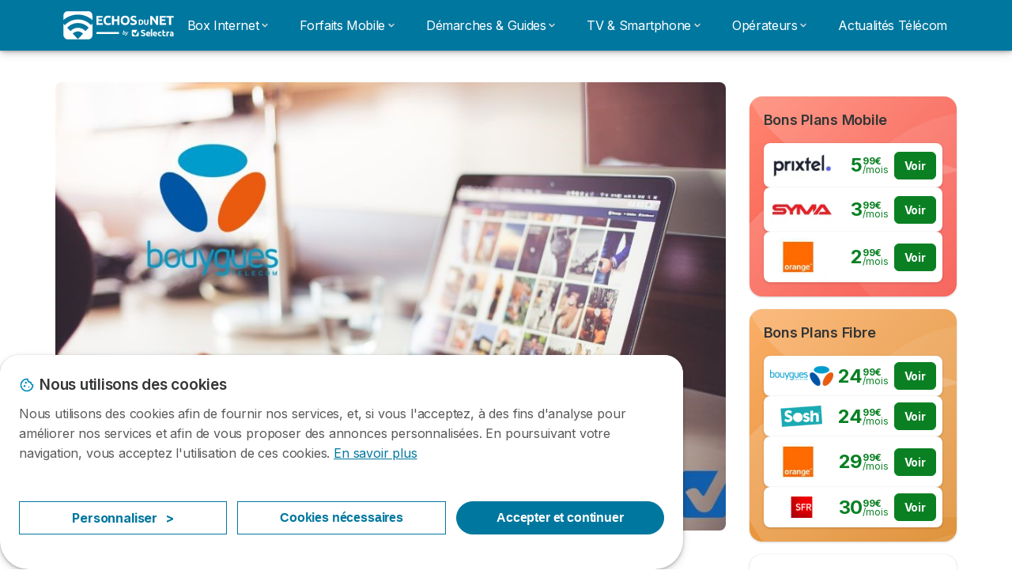

--- FILE ---
content_type: text/html; charset=UTF-8
request_url: https://www.echosdunet.net/breve/3-bonnes-raisons-de-choisir-la-bbox-ultym-tout-de-suite
body_size: 19633
content:

<!DOCTYPE html>
<html lang="fr" dir="ltr" prefix="og: https://ogp.me/ns#">
  <head>
          <link rel="preconnect" href="https://fonts.gstatic.com" crossorigin>
      <link rel="preload" href="https://fonts.googleapis.com/css2?family=Inter:wght@400;600;700&display=swap" as="style" onload="this.onload=null;this.rel='stylesheet'">
    
    <meta charset="utf-8" />
<meta name="description" content="3 points rapides pour comprendre pourquoi la Bbox Ultym de Bouygues Télécom est un bon plan internet à saisir en ce moment ! Découvrez-les !" />
<link rel="canonical" href="https://www.echosdunet.net/breve/3-bonnes-raisons-de-choisir-la-bbox-ultym-tout-de-suite" />
<link rel="shortlink" href="https://www.echosdunet.net/node/104631" />
<meta property="og:site_name" content="Echos du Net" />
<meta property="og:type" content="Article" />
<meta property="og:url" content="https://www.echosdunet.net/breve/3-bonnes-raisons-de-choisir-la-bbox-ultym-tout-de-suite" />
<meta property="og:title" content="3 bonnes raisons de choisir la Bbox Ultym tout de suite !" />
<meta property="og:image" content="https://www.echosdunet.net/sites/echosdunet.net/files/images/3-raisons-bouygues.jpg" />
<meta property="og:image:url" content="https://www.echosdunet.net/sites/echosdunet.net/files/OG_image_echos.png" />
<meta property="og:updated_time" content="2023-11-03T11:51:07+01:00" />
<meta property="og:country_name" content="FR" />
<meta property="article:published_time" content="2023-03-15T11:18:32+01:00" />
<meta property="article:modified_time" content="2023-11-03T11:51:07+01:00" />
<meta property="fb:app_id" content="251345191955714" />
<meta name="twitter:card" content="summary_large_image" />
<meta name="twitter:title" content="3 bonnes raisons de choisir la Bbox Ultym tout de suite !" />
<meta name="twitter:url" content="https://www.echosdunet.net/breve/3-bonnes-raisons-de-choisir-la-bbox-ultym-tout-de-suite" />
<meta name="twitter:image" content="https://www.echosdunet.net/sites/echosdunet.net/files/images/3-raisons-bouygues.jpg" />
<script src="https://cdn.pagesense.io/js/selectra/99d5a828e34a41e78839e9d8c2addd67.js" async="async"></script>
<meta name="Generator" content="Drupal 10 (https://www.drupal.org)" />
<meta name="MobileOptimized" content="width" />
<meta name="HandheldFriendly" content="true" />
<meta name="viewport" content="width=device-width, initial-scale=1.0" />
<style>div#sliding-popup, div#sliding-popup .eu-cookie-withdraw-banner, .eu-cookie-withdraw-tab {background: #ffffff} div#sliding-popup.eu-cookie-withdraw-wrapper { background: transparent; } #sliding-popup h1, #sliding-popup h2, #sliding-popup h3, #sliding-popup p, #sliding-popup label, #sliding-popup div, .eu-cookie-compliance-more-button, .eu-cookie-compliance-secondary-button, .eu-cookie-withdraw-tab { color: #58595B;} .eu-cookie-withdraw-tab { border-color: #58595B;}</style>
<script type="application/ld+json">{
    "@context": "https://schema.org",
    "@graph": [
        {
            "@type": "NewsArticle",
            "name": "3 bonnes raisons de choisir la Bbox Ultym tout de suite !",
            "headline": "3 bonnes raisons de choisir la Bbox Ultym tout de suite !",
            "image": {
                "@type": "ImageObject",
                "representativeOfPage": "True",
                "url": "https://www.echosdunet.net/sites/echosdunet.net/files/images/3-raisons-bouygues.jpg"
            },
            "datePublished": "2023-03-15T11:18:32+0100",
            "dateModified": "2023-11-03T11:51:07+0100",
            "isAccessibleForFree": "True",
            "author": {
                "@type": "Person",
                "name": "Margaux Cheval",
                "url": "https://www.echosdunet.net/equipe/margaux-cheval"
            },
            "publisher": {
                "@type": "Organization",
                "name": "Selectra",
                "url": "https://selectra.info"
            }
        }
    ]
}</script>
<script>var dc = document.cookie;if (dc.indexOf("cookie-agreed") !== -1) {var styles = "#sliding-popup {display: none;}", styleSheet = document.createElement("style");
  styleSheet.type = "text/css";styleSheet.innerText = styles;document.head.appendChild(styleSheet)};</script>
<script type="application/ld+json">{
    "@context": "https://schema.org",
    "@type": "BreadcrumbList",
    "itemListElement": [
        {
            "@type": "ListItem",
            "position": 1,
            "name": "Accueil",
            "item": "https://www.echosdunet.net/"
        },
        {
            "@type": "ListItem",
            "position": 2,
            "name": "Breve",
            "item": "https://www.echosdunet.net/breve"
        },
        {
            "@type": "ListItem",
            "position": 3,
            "name": "3 Bonnes Raisons de Choisir La Bbox Ultym Tout de Suite",
            "item": "https://www.echosdunet.net/breve/3-bonnes-raisons-de-choisir-la-bbox-ultym-tout-de-suite"
        }
    ]
}</script>
<link rel="icon" href="/sites/echosdunet.net/files/favicon.ico" type="image/vnd.microsoft.icon" />

          <title>3 bonnes raisons de choisir la Bbox Ultym tout de suite !</title>
        <link rel="stylesheet" media="all" href="/sites/echosdunet.net/files/css/css_GRj28OIgY25Q25AoNHBCOGdddzu7gWQ3UhWQV_uZwNI.css?delta=0&amp;language=fr&amp;theme=echosdunet_net&amp;include=[base64]" />
<link rel="stylesheet" media="all" href="//cdnjs.cloudflare.com/ajax/libs/intl-tel-input/18.2.1/css/intlTelInput.css" defer />
<link rel="stylesheet" media="all" href="/sites/echosdunet.net/files/css/css_p-GIriBbGQ-OM1Dx5f_dh4euWJgLlrDINnwQGLGyEWY.css?delta=2&amp;language=fr&amp;theme=echosdunet_net&amp;include=[base64]" />
<link rel="stylesheet" media="all" href="/sites/echosdunet.net/files/css/css_8-EdjfX4K4pXgC8uVBqd2FFk6oYxCSpi5_Q7VEcJUDY.css?delta=3&amp;language=fr&amp;theme=echosdunet_net&amp;include=[base64]" />
<link rel="stylesheet" media="all" href="/sites/echosdunet.net/files/css/css_mz5Ema8GzxMk83LnoF-BBsWnEniGmrhh5psexVc_0_E.css?delta=4&amp;language=fr&amp;theme=echosdunet_net&amp;include=[base64]" />


    <script>
      // Function to hide elements before page it's loaded
      function elementReady(selector) {
        return new Promise((resolve, reject) => {
          let el = document.querySelector(selector);
          if (el) {resolve(el);}
          new MutationObserver((mutationRecords, observer) => {
            // Query for elements matching the specified selector
            Array.from(document.querySelectorAll(selector)).forEach((element) => {
              resolve(element);
              //Once we have resolved we don't need the observer anymore.
              observer.disconnect();
            });
          })
            .observe(document.documentElement, {
              childList: true,
              subtree: true
            });
        });
      }

      // Hide .call-block--closed before page it's loaded
      elementReady('.call-block--closed').then((someWidget)=>{someWidget.style.setProperty('display', 'none', 'important');});

    </script>

    <script type="application/json" data-drupal-selector="drupal-settings-json">{"path":{"baseUrl":"\/","pathPrefix":"","currentPath":"node\/104631","currentPathIsAdmin":false,"isFront":false,"currentLanguage":"fr"},"pluralDelimiter":"\u0003","suppressDeprecationErrors":true,"ajaxPageState":{"libraries":"[base64]","theme":"echosdunet_net","theme_token":null},"ajaxTrustedUrl":[],"gtag":{"tagId":"","consentMode":false,"otherIds":[],"events":[],"additionalConfigInfo":[]},"gtm":{"tagId":null,"settings":{"data_layer":"dataLayer","include_classes":false,"allowlist_classes":"","blocklist_classes":"","include_environment":false,"environment_id":"","environment_token":""},"tagIds":["GTM-TLH7S98"]},"model":{"new_layout":null,"country_list":["FR","ES","IT","PT","BE","DE","BR","MX","RA","CO","PE"]},"dino_configurable_display":{"colors":{"primary":"#ef983f","secondary":"#00779f","info":"#2b9ebf","warning":"#a55c0c","danger":"#d71a1f","success":"#0a8023","neutral":"#939597","variations":{"primary":{"pastel":"#f7cc9f","pastel_light":"#fdf5ec","100":"#ffff81","150":"#ffff76","200":"#ffff6c","250":"#fff363","300":"#ffdd5a","350":"#ffc952","400":"#ffb74b","450":"#ffa745","500":"#ef983f","550":"#d78838","600":"#c17a32","650":"#ad6d2d","700":"#9b6228","750":"#8b5824","800":"#7d4f20"},"secondary":{"pastel":"#80bbcf","pastel_light":"#e6f1f5","100":"#00f9ff","150":"#00e3ff","200":"#00cfff","250":"#00bdfe","300":"#00ace7","350":"#009dd2","400":"#008fbf","450":"#0082ae","500":"#00779f","550":"#006b8f","600":"#006080","650":"#005673","700":"#004d67","750":"#00455c","800":"#003e52"},"info":{"pastel":"#95cfdf","pastel_light":"#eaf5f9","100":"#58ffff","150":"#50ffff","200":"#49ffff","250":"#43fbff","300":"#3de5ff","350":"#38d1fe","400":"#33bee7","450":"#2fadd2","500":"#2b9ebf","550":"#268eab","600":"#227f99","650":"#1e7289","700":"#1b667b","750":"#185b6e","800":"#155163"},"warning":{"pastel":"#d2ae86","pastel_light":"#f6efe7","100":"#ffc214","150":"#ffb113","200":"#ffa112","250":"#ff9311","300":"#ef8610","350":"#da7a0f","400":"#c76f0e","450":"#b5650d","500":"#a55c0c","550":"#94520a","600":"#854909","650":"#774108","700":"#6b3a07","750":"#603406","800":"#562e05"},"danger":{"pastel":"#eb8d8f","pastel_light":"#fbe8e9","100":"#ff323e","150":"#ff2e39","200":"#ff2a34","250":"#ff2730","300":"#ff242c","350":"#ff2128","400":"#ff1e25","450":"#ec1c22","500":"#d71a1f","550":"#c1171b","600":"#ad1418","650":"#9b1215","700":"#8b1012","750":"#7d0e10","800":"#700c0e"},"success":{"pastel":"#85c091","pastel_light":"#e7f2e9","100":"#12ff45","150":"#11f53f","200":"#10df3a","250":"#0fcb35","300":"#0eb931","350":"#0da92d","400":"#0c9a29","450":"#0b8c26","500":"#0a8023","550":"#09731f","600":"#08671b","650":"#075c18","700":"#065215","750":"#054912","800":"#044110"},"neutral":{"pastel":"#c9cacb","pastel_light":"#f4f4f5","100":"#ffffff","150":"#ffffff","200":"#ffffff","250":"#eaecf2","300":"#d5d7dc","350":"#c2c4c8","400":"#b1b3b6","450":"#a1a3a6","500":"#939597","550":"#848687","600":"#767879","650":"#6a6c6c","700":"#5f6161","750":"#555757","800":"#4c4e4e"}},"theme":{"primary":"#ef983f","primary-light":"#fff363","primary-dark":"#8b5824","primary-pastel":"#f7cc9f","primary-pastel-light":"#fdf5ec","secondary":"#00779f","secondary-light":"#00bdfe","secondary-dark":"#00455c","secondary-pastel":"#80bbcf","secondary-pastel-light":"#e6f1f5","ternary":"#006080","ternary-light":"#009dd2","ternary-dark":"#003e52","ternary-pastel":"#80bbcf","ternary-pastel-light":"#e6f1f5","info":"#2b9ebf","info-light":"#43fbff","info-dark":"#185b6e","info-pastel":"#95cfdf","info-pastel-light":"#eaf5f9","warning":"#a55c0c","warning-light":"#ff9311","warning-dark":"#603406","warning-pastel":"#d2ae86","warning-pastel-light":"#f6efe7","danger":"#d71a1f","danger-light":"#ff2730","danger-dark":"#7d0e10","danger-pastel":"#eb8d8f","danger-pastel-light":"#fbe8e9","success":"#0a8023","success-light":"#0fcb35","success-dark":"#054912","success-pastel":"#85c091","success-pastel-light":"#e7f2e9","neutral":"#939597","neutral-light":"#eaecf2","neutral-dark":"#555757","neutral-pastel":"#c9cacb","neutral-pastel-light":"#f4f4f5","white":"#ffffff","black":"#000000"}}},"dinoElements":{"translations":{"easySubscriptionOnly":"Easy subscription only"}},"eu_cookie_compliance":{"cookie_policy_version":"1.0.0","popup_enabled":true,"popup_agreed_enabled":false,"popup_hide_agreed":false,"popup_clicking_confirmation":false,"popup_scrolling_confirmation":false,"popup_html_info":"\u003Cdiv\n\trole=\u0022alertdialog\u0022 aria-labelledby=\u0022dialogTitle\u0022\n  aria-describedby=\u0022dialogDesc\u0022  class=\u0022eu-cookie-compliance-banner eu-cookie-compliance-banner-info eu-cookie-compliance-banner--categories\u0022\u003E\n\n\t\t\u003Cdiv class=\u0022eu-cookie-compliance-close\u0022\u003E\n\t\t\u003Cbutton class=\u0022btn-close btn-close--md\u0022 type=\u0022button\u0022 aria-label=\u0022Close\u0022\u003E\n\t\t\t\u003Csvg class=\u0022icon icon--neutral eu-cookie-compliance-close-icon\u0022 aria-hidden=\u0022true\u0022\u003E\n\t\t\t\t\u003Cuse xlink:href=\u0022\/themes\/custom\/agrippa\/img\/sprite.svg#icon-cross-rounded\u0022\u003E\u003C\/use\u003E\n\t\t\t\u003C\/svg\u003E\n\t\t\u003C\/button\u003E\n\t\u003C\/div\u003E\n\n\t\u003Cdiv class=\u0022popup-content info eu-cookie-compliance-content\u0022\u003E\n\n    \u003Cdiv class=\u0022eu-cookie-compliance-content__banner-wrapper\u0022\u003E\n      \u003Cdiv class=\u0022cookie-top\u0022\u003E\n            \u003Cdiv id=\u0022dialogTitle\u0022 class=\u0022eu-cookie-compliance-content__title\u0022\u003E\n        \u003Csvg class=\u0022icon icon--secondary icon--left\u0022 aria-hidden=\u0022true\u0022\u003E\n          \u003Cuse xlink:href=\u0022\/themes\/custom\/agrippa\/img\/sprite.svg#icon-cookie\u0022\u003E\u003C\/use\u003E\n        \u003C\/svg\u003E\n        \u003Cspan class=\u0022eu-cookie-title\u0022\u003ENous utilisons des cookies\u003C\/span\u003E\n      \u003C\/div\u003E\n\n                  \u003C\/div\u003E\n\n                \u003Cdiv class=\u0022modal__holder\u0022\u003E\n            \u003Cdiv class=\u0022modal__dialog\u0022\u003E\n              \u003Cdiv class=\u0022cookie-categories modal modal--md\u0022 id=\u0022manage-cookies-modal\u0022\u003E\n                \u003Cdiv class=\u0022modal__header\u0022 id=\u0022content-area\u0022\u003E\n\n                                                                          \u003Cdiv id=\u0022manage-cookies-description\u0022\u003E\n                      \u003Cp id=\u0022dialogDesc\u0022 class=\u0022manage-cookies-description__text\u0022\u003E Nous utilisons des cookies afin de fournir nos services, et, si vous l\u0027acceptez, \u00e0 des fins d\u0027analyse pour am\u00e9liorer nos services et afin de vous proposer des annonces personnalis\u00e9es. En poursuivant votre navigation, vous acceptez l\u0027utilisation de ces cookies. \u003C\/p\u003E\n                                              \u003Cbutton type=\u0022button\u0022 class=\u0022find-more-button\u0022\u003EEn savoir plus\u003C\/button\u003E\n                                          \u003C\/div\u003E\n                                  \u003C\/div\u003E\n                \u003Cdiv id=\u0022eu-cookie-compliance-categories\u0022 class=\u0022eu-cookie-compliance-categories modal__body hidden\u0022\u003E\n                                      \u003Cdiv class=\u0022eu-cookie-compliance-category\u0022\u003E\n                      \u003Clabel for=\u0022cookie-category-technical\u0022 class=\u0022checkbox checkbox--disabled\u0022\u003E\n                        \u003Cinput class=\u0022checkbox__input\u0022 type=\u0022checkbox\u0022 name=\u0022\u0022 name=\u0022cookie-categories\u0022 id=\u0022cookie-category-technical\u0022 tabindex=\u0022-1\u0022 value=\u0022technical\u0022  checked   disabled \u003E\n\n                        \u003Cspan class=\u0022checkbox__shape\u0022  tabindex=\u0022-1\u0022 \u003E\u003C\/span\u003E\n                        \u003Cspan class=\u0022checkbox__label\u0022\u003E\n                          \u003Cstrong\u003E\n                            Cookies techniques\n                          \u003C\/strong\u003E\n                        \u003C\/span\u003E\n                      \u003C\/label\u003E\n                                              \u003Cdiv class=\u0022eu-cookie-compliance-category-description\u0022\u003EIls fournissent les fonctions n\u00e9cessaires \u00e0 la navigation sur le site web.\u003C\/div\u003E\n                                          \u003C\/div\u003E\n                                      \u003Cdiv class=\u0022eu-cookie-compliance-category\u0022\u003E\n                      \u003Clabel for=\u0022cookie-category-analytics\u0022 class=\u0022checkbox \u0022\u003E\n                        \u003Cinput class=\u0022checkbox__input\u0022 type=\u0022checkbox\u0022 name=\u0022\u0022 name=\u0022cookie-categories\u0022 id=\u0022cookie-category-analytics\u0022 tabindex=\u0022-1\u0022 value=\u0022analytics\u0022  \u003E\n\n                        \u003Cspan class=\u0022checkbox__shape\u0022 \u003E\u003C\/span\u003E\n                        \u003Cspan class=\u0022checkbox__label\u0022\u003E\n                          \u003Cstrong\u003E\n                            Cookies d\u0026#039;audience\n                          \u003C\/strong\u003E\n                        \u003C\/span\u003E\n                      \u003C\/label\u003E\n                                              \u003Cdiv class=\u0022eu-cookie-compliance-category-description\u0022\u003EIls nous permettent d\u0026#039;\u00e9tudier la mani\u00e8re dont les utilisateurs naviguent sur le site web. Nous ne collectons que des donn\u00e9es anonymis\u00e9es.\u003C\/div\u003E\n                                          \u003C\/div\u003E\n                                      \u003Cdiv class=\u0022eu-cookie-compliance-category\u0022\u003E\n                      \u003Clabel for=\u0022cookie-category-marketing\u0022 class=\u0022checkbox \u0022\u003E\n                        \u003Cinput class=\u0022checkbox__input\u0022 type=\u0022checkbox\u0022 name=\u0022\u0022 name=\u0022cookie-categories\u0022 id=\u0022cookie-category-marketing\u0022 tabindex=\u0022-1\u0022 value=\u0022marketing\u0022  \u003E\n\n                        \u003Cspan class=\u0022checkbox__shape\u0022 \u003E\u003C\/span\u003E\n                        \u003Cspan class=\u0022checkbox__label\u0022\u003E\n                          \u003Cstrong\u003E\n                            Cookies marketing\n                          \u003C\/strong\u003E\n                        \u003C\/span\u003E\n                      \u003C\/label\u003E\n                                              \u003Cdiv class=\u0022eu-cookie-compliance-category-description\u0022\u003EIls sont utilis\u00e9s pour des usages li\u00e9s au marketing et \u00e0 la publicit\u00e9.\u003C\/div\u003E\n                                          \u003C\/div\u003E\n                  \n                                      \u003Cbutton type=\u0022button\u0022 class=\u0022eu-cookie-compliance-save-preferences-button btn btn--sm btn btn--pill btn--md btn--secondary save-preferences\u0022 data-dismiss=\u0022modal\u0022\u003E\n                      Valider\n                    \u003C\/button\u003E\n                                  \u003C\/div\u003E\n                \u003Cdiv class=\u0022modal__footer\u0022\u003E\n                      \u003Cdiv id=\u0022popup-buttons\u0022 class=\u0022eu-cookie-compliance-buttons eu-cookie-compliance-has-categories\u0022\u003E\n                      \n                                              \u003Cbutton class=\u0022cookie-personalization btn btn--pill btn--md  btn--tertiary\u0022\u003EPersonnaliser \u003Cspan\u003E\u003E\u003C\/span\u003E\u003C\/button\u003E\n                      \n                                              \u003Cbutton type=\u0022button\u0022 class=\u0022eu-cookie-compliance-save-preferences-button btn btn--sm btn btn--pill btn--md  btn--tertiary\u0022 data-dismiss=\u0022modal\u0022\u003E\n                          Cookies n\u00e9cessaires\n                        \u003C\/button\u003E\n                      \n                                                                                          \u003Cbutton type=\u0022button\u0022 class=\u0022agree-button eu-cookie-compliance-default-button btn btn--pill btn--md btn--secondary\u0022\u003E\n                        Accepter et continuer\n                      \u003C\/button\u003E\n                                              \u003Cbutton type=\u0022button\u0022 class=\u0022eu-cookie-withdraw-button visually-hidden\u0022\u003ERetirer le consentement\u003C\/button\u003E\n                                          \u003C\/div\u003E\n                \u003C\/div\u003E\n              \u003C\/div\u003E\n            \u003C\/div\u003E\n          \u003C\/div\u003E\n        \n    \u003C\/div\u003E\n\n\n\t\u003C\/div\u003E\n\u003C\/div\u003E","use_mobile_message":false,"mobile_popup_html_info":"\u003Cdiv\n\trole=\u0022alertdialog\u0022 aria-labelledby=\u0022dialogTitle\u0022\n  aria-describedby=\u0022dialogDesc\u0022  class=\u0022eu-cookie-compliance-banner eu-cookie-compliance-banner-info eu-cookie-compliance-banner--categories\u0022\u003E\n\n\t\t\u003Cdiv class=\u0022eu-cookie-compliance-close\u0022\u003E\n\t\t\u003Cbutton class=\u0022btn-close btn-close--md\u0022 type=\u0022button\u0022 aria-label=\u0022Close\u0022\u003E\n\t\t\t\u003Csvg class=\u0022icon icon--neutral eu-cookie-compliance-close-icon\u0022 aria-hidden=\u0022true\u0022\u003E\n\t\t\t\t\u003Cuse xlink:href=\u0022\/themes\/custom\/agrippa\/img\/sprite.svg#icon-cross-rounded\u0022\u003E\u003C\/use\u003E\n\t\t\t\u003C\/svg\u003E\n\t\t\u003C\/button\u003E\n\t\u003C\/div\u003E\n\n\t\u003Cdiv class=\u0022popup-content info eu-cookie-compliance-content\u0022\u003E\n\n    \u003Cdiv class=\u0022eu-cookie-compliance-content__banner-wrapper\u0022\u003E\n      \u003Cdiv class=\u0022cookie-top\u0022\u003E\n            \u003Cdiv id=\u0022dialogTitle\u0022 class=\u0022eu-cookie-compliance-content__title\u0022\u003E\n        \u003Csvg class=\u0022icon icon--secondary icon--left\u0022 aria-hidden=\u0022true\u0022\u003E\n          \u003Cuse xlink:href=\u0022\/themes\/custom\/agrippa\/img\/sprite.svg#icon-cookie\u0022\u003E\u003C\/use\u003E\n        \u003C\/svg\u003E\n        \u003Cspan class=\u0022eu-cookie-title\u0022\u003E\u003C\/span\u003E\n      \u003C\/div\u003E\n\n                  \u003C\/div\u003E\n\n                \u003Cdiv class=\u0022modal__holder\u0022\u003E\n            \u003Cdiv class=\u0022modal__dialog\u0022\u003E\n              \u003Cdiv class=\u0022cookie-categories modal modal--md\u0022 id=\u0022manage-cookies-modal\u0022\u003E\n                \u003Cdiv class=\u0022modal__header\u0022 id=\u0022content-area\u0022\u003E\n\n                                                                          \u003Cdiv id=\u0022manage-cookies-description\u0022\u003E\n                      \u003Cp id=\u0022dialogDesc\u0022 class=\u0022manage-cookies-description__text\u0022\u003E Nous utilisons des cookies afin de fournir nos services, et, si vous l\u0027acceptez, \u00e0 des fins d\u0027analyse pour am\u00e9liorer nos services et afin de vous proposer des annonces personnalis\u00e9es. En poursuivant votre navigation, vous acceptez l\u0027utilisation de ces cookies. \u003C\/p\u003E\n                                              \u003Cbutton type=\u0022button\u0022 class=\u0022find-more-button\u0022\u003EEn savoir plus\u003C\/button\u003E\n                                          \u003C\/div\u003E\n                                  \u003C\/div\u003E\n                \u003Cdiv id=\u0022eu-cookie-compliance-categories\u0022 class=\u0022eu-cookie-compliance-categories modal__body hidden\u0022\u003E\n                                      \u003Cdiv class=\u0022eu-cookie-compliance-category\u0022\u003E\n                      \u003Clabel for=\u0022cookie-category-technical\u0022 class=\u0022checkbox checkbox--disabled\u0022\u003E\n                        \u003Cinput class=\u0022checkbox__input\u0022 type=\u0022checkbox\u0022 name=\u0022\u0022 name=\u0022cookie-categories\u0022 id=\u0022cookie-category-technical\u0022 tabindex=\u0022-1\u0022 value=\u0022technical\u0022  checked   disabled \u003E\n\n                        \u003Cspan class=\u0022checkbox__shape\u0022  tabindex=\u0022-1\u0022 \u003E\u003C\/span\u003E\n                        \u003Cspan class=\u0022checkbox__label\u0022\u003E\n                          \u003Cstrong\u003E\n                            Cookies techniques\n                          \u003C\/strong\u003E\n                        \u003C\/span\u003E\n                      \u003C\/label\u003E\n                                              \u003Cdiv class=\u0022eu-cookie-compliance-category-description\u0022\u003EIls fournissent les fonctions n\u00e9cessaires \u00e0 la navigation sur le site web.\u003C\/div\u003E\n                                          \u003C\/div\u003E\n                                      \u003Cdiv class=\u0022eu-cookie-compliance-category\u0022\u003E\n                      \u003Clabel for=\u0022cookie-category-analytics\u0022 class=\u0022checkbox \u0022\u003E\n                        \u003Cinput class=\u0022checkbox__input\u0022 type=\u0022checkbox\u0022 name=\u0022\u0022 name=\u0022cookie-categories\u0022 id=\u0022cookie-category-analytics\u0022 tabindex=\u0022-1\u0022 value=\u0022analytics\u0022  \u003E\n\n                        \u003Cspan class=\u0022checkbox__shape\u0022 \u003E\u003C\/span\u003E\n                        \u003Cspan class=\u0022checkbox__label\u0022\u003E\n                          \u003Cstrong\u003E\n                            Cookies d\u0026#039;audience\n                          \u003C\/strong\u003E\n                        \u003C\/span\u003E\n                      \u003C\/label\u003E\n                                              \u003Cdiv class=\u0022eu-cookie-compliance-category-description\u0022\u003EIls nous permettent d\u0026#039;\u00e9tudier la mani\u00e8re dont les utilisateurs naviguent sur le site web. Nous ne collectons que des donn\u00e9es anonymis\u00e9es.\u003C\/div\u003E\n                                          \u003C\/div\u003E\n                                      \u003Cdiv class=\u0022eu-cookie-compliance-category\u0022\u003E\n                      \u003Clabel for=\u0022cookie-category-marketing\u0022 class=\u0022checkbox \u0022\u003E\n                        \u003Cinput class=\u0022checkbox__input\u0022 type=\u0022checkbox\u0022 name=\u0022\u0022 name=\u0022cookie-categories\u0022 id=\u0022cookie-category-marketing\u0022 tabindex=\u0022-1\u0022 value=\u0022marketing\u0022  \u003E\n\n                        \u003Cspan class=\u0022checkbox__shape\u0022 \u003E\u003C\/span\u003E\n                        \u003Cspan class=\u0022checkbox__label\u0022\u003E\n                          \u003Cstrong\u003E\n                            Cookies marketing\n                          \u003C\/strong\u003E\n                        \u003C\/span\u003E\n                      \u003C\/label\u003E\n                                              \u003Cdiv class=\u0022eu-cookie-compliance-category-description\u0022\u003EIls sont utilis\u00e9s pour des usages li\u00e9s au marketing et \u00e0 la publicit\u00e9.\u003C\/div\u003E\n                                          \u003C\/div\u003E\n                  \n                                      \u003Cbutton type=\u0022button\u0022 class=\u0022eu-cookie-compliance-save-preferences-button btn btn--sm btn btn--pill btn--md btn--secondary save-preferences\u0022 data-dismiss=\u0022modal\u0022\u003E\n                      Valider\n                    \u003C\/button\u003E\n                                  \u003C\/div\u003E\n                \u003Cdiv class=\u0022modal__footer\u0022\u003E\n                      \u003Cdiv id=\u0022popup-buttons\u0022 class=\u0022eu-cookie-compliance-buttons eu-cookie-compliance-has-categories\u0022\u003E\n                      \n                                              \u003Cbutton class=\u0022cookie-personalization btn btn--pill btn--md  btn--tertiary\u0022\u003EPersonnaliser \u003Cspan\u003E\u003E\u003C\/span\u003E\u003C\/button\u003E\n                      \n                                              \u003Cbutton type=\u0022button\u0022 class=\u0022eu-cookie-compliance-save-preferences-button btn btn--sm btn btn--pill btn--md  btn--tertiary\u0022 data-dismiss=\u0022modal\u0022\u003E\n                          Cookies n\u00e9cessaires\n                        \u003C\/button\u003E\n                      \n                                                                                          \u003Cbutton type=\u0022button\u0022 class=\u0022agree-button eu-cookie-compliance-default-button btn btn--pill btn--md btn--secondary\u0022\u003E\n                        Accepter et continuer\n                      \u003C\/button\u003E\n                                              \u003Cbutton type=\u0022button\u0022 class=\u0022eu-cookie-withdraw-button visually-hidden\u0022\u003ERetirer le consentement\u003C\/button\u003E\n                                          \u003C\/div\u003E\n                \u003C\/div\u003E\n              \u003C\/div\u003E\n            \u003C\/div\u003E\n          \u003C\/div\u003E\n        \n    \u003C\/div\u003E\n\n\n\t\u003C\/div\u003E\n\u003C\/div\u003E","mobile_breakpoint":768,"popup_html_agreed":false,"popup_use_bare_css":false,"popup_height":102,"popup_width":"100%","popup_delay":1000,"popup_link":"http:\/\/echosdunet.net\/mentions-legales","popup_link_new_window":true,"popup_position":false,"fixed_top_position":false,"popup_language":"fr","store_consent":false,"better_support_for_screen_readers":false,"cookie_name":"","reload_page":false,"domain":"","domain_all_sites":false,"popup_eu_only":false,"popup_eu_only_js":false,"cookie_lifetime":390,"cookie_session":0,"set_cookie_session_zero_on_disagree":0,"disagree_do_not_show_popup":false,"method":"categories","automatic_cookies_removal":true,"allowed_cookies":"technical:selectraRgpdAutoAcceptCookies\r\nanalytics:_ga\r\nanalytics:_gid\r\nanalytics:_gcl_au","withdraw_markup":"\u003Cbutton type=\u0022button\u0022 class=\u0022eu-cookie-withdraw-tab\u0022\u003EParam\u00e8tres de confidentialit\u00e9\u003C\/button\u003E\n\u003Cdiv aria-labelledby=\u0022popup-text\u0022 class=\u0022eu-cookie-withdraw-banner\u0022\u003E\n  \u003Cdiv class=\u0022popup-content info eu-cookie-compliance-content\u0022\u003E\n    \u003Cdiv id=\u0022popup-text\u0022 class=\u0022eu-cookie-compliance-message\u0022 role=\u0022document\u0022\u003E\n      \u003Ch2\u003ENous utilisons des cookies sur ce site pour am\u00e9liorer votre exp\u00e9rience d\u0027utilisateur.\u003C\/h2\u003E\u003Cp\u003EVous avez consenti \u00e0 l\u0027ajout de cookies.\u003C\/p\u003E\n    \u003C\/div\u003E\n    \u003Cdiv id=\u0022popup-buttons\u0022 class=\u0022eu-cookie-compliance-buttons\u0022\u003E\n      \u003Cbutton type=\u0022button\u0022 class=\u0022eu-cookie-withdraw-button \u0022\u003ERetirer le consentement\u003C\/button\u003E\n    \u003C\/div\u003E\n  \u003C\/div\u003E\n\u003C\/div\u003E","withdraw_enabled":false,"reload_options":0,"reload_routes_list":"","withdraw_button_on_info_popup":false,"cookie_categories":["technical","analytics","marketing"],"cookie_categories_details":{"technical":{"uuid":"194f86bf-fd99-4fba-a539-eacf36dba47a","langcode":"fr","status":true,"dependencies":[],"_core":{"default_config_hash":"gXV5U-ZX3twBoJ63q5ixkXGs3hRx-iHa0Q2PCsINcFU"},"id":"technical","label":"Cookies techniques","description":"Ils fournissent les fonctions n\u00e9cessaires \u00e0 la navigation sur le site web.","checkbox_default_state":"required","weight":-9},"analytics":{"uuid":"8becb7fe-e8bd-4a3a-9004-dca51504c74c","langcode":"fr","status":true,"dependencies":[],"_core":{"default_config_hash":"Ppr4ObHh0Me1kYxDDoWuP8_LYN2ElSMZR6XHgp4ZYVo"},"id":"analytics","label":"Cookies d\u0027audience","description":"Ils nous permettent d\u0027\u00e9tudier la mani\u00e8re dont les utilisateurs naviguent sur le site web. Nous ne collectons que des donn\u00e9es anonymis\u00e9es.","checkbox_default_state":"unchecked","weight":-8},"marketing":{"uuid":"389b10e1-8885-40d7-ab9d-62a33bbe83fe","langcode":"fr","status":true,"dependencies":[],"_core":{"default_config_hash":"tGOGAtZycObYMRXFXjJNdyI1Yo8MPsR6I037ugYMWTY"},"id":"marketing","label":"Cookies marketing","description":"Ils sont utilis\u00e9s pour des usages li\u00e9s au marketing et \u00e0 la publicit\u00e9.","checkbox_default_state":"unchecked","weight":-7}},"enable_save_preferences_button":true,"cookie_value_disagreed":"0","cookie_value_agreed_show_thank_you":"1","cookie_value_agreed":"2","containing_element":"body","settings_tab_enabled":false,"olivero_primary_button_classes":"","olivero_secondary_button_classes":"","close_button_action":"close_banner","open_by_default":true,"modules_allow_popup":true,"hide_the_banner":false,"geoip_match":true,"unverified_scripts":[]},"selectra_rgpd_v2":{"autoAcceptCookies":0},"themePath":"themes\/custom\/agrippa","activeThemePath":"sites\/echosdunet.net\/themes\/custom\/echosdunet_net","csp":{"nonce":"EvJPf097zYuFe3XLmsHv4w"},"ajax":[],"user":{"uid":0,"permissionsHash":"0090b1cb40b8bbd220f473a0fc379b785b85ea6fb6ffe6f97afe54037cdec00f"}}</script>
<script src="/sites/echosdunet.net/files/js/js_w7NKx0zZx4U8kuBo05KoOmcPdR1lZDP7QaK3dg4cOqw.js?scope=header&amp;delta=0&amp;language=fr&amp;theme=echosdunet_net&amp;include=[base64]"></script>
<script src="/modules/contrib/google_tag/js/gtag.js?t8yz29"></script>
<script src="/modules/contrib/google_tag/js/gtm.js?t8yz29"></script>
<script src="/sites/echosdunet.net/files/js/js_SUKMNBiom69tg4eJGyhG9F4V_xVSIzAzI7Oip4b2DTI.js?scope=header&amp;delta=3&amp;language=fr&amp;theme=echosdunet_net&amp;include=[base64]"></script>

        <meta name="viewport" content="width=device-width, initial-scale=1, maximum-scale=1, shrink-to-fit=no">
  </head>
  <body >

        
    <noscript><iframe src="https://www.googletagmanager.com/ns.html?id=GTM-TLH7S98"
                  height="0" width="0" style="display:none;visibility:hidden"></iframe></noscript>

      <div class="dialog-off-canvas-main-canvas" data-off-canvas-main-canvas>
    

   
    

<div id="page-wrapper">
    <div id="page" >
          <header class="menu" role="banner" aria-label="Entête du site">
        
      
  
  <div class="menu-bar ">
        <div class="menu-bar__holder new">
      <div id="block-echosdunet-net-sitebranding" data-block-plugin-id="system_branding_block" class="new menu-logo__wrapper">
            <a href="/" rel="home" class="menu-logo" aria-label="Logo Selectra">
        <img src="/sites/echosdunet.net/files/echosdunet-white.svg" alt="Selectra" class="menu-logo__img"/>
      </a>
        
  </div>




  <button class="menu-btn new" type="button" aria-label="Open menu">
    <span class="menu-btn__closed">
      <svg class="u-display--xl-none" width="24" height="24" viewBox="0 0 24 24" fill="none" xmlns="http://www.w3.org/2000/svg">
        <mask id="mask0_5251_30318" style="mask-type:alpha" maskUnits="userSpaceOnUse" x="0" y="0" width="24" height="24">
          <rect width="24" height="24" fill="#D9D9D9"/>
        </mask>
        <g mask="url(#mask0_5251_30318)">
          <path d="M4 18C3.71667 18 3.47917 17.9042 3.2875 17.7125C3.09583 17.5208 3 17.2833 3 17C3 16.7167 3.09583 16.4792 3.2875 16.2875C3.47917 16.0958 3.71667 16 4 16H20C20.2833 16 20.5208 16.0958 20.7125 16.2875C20.9042 16.4792 21 16.7167 21 17C21 17.2833 20.9042 17.5208 20.7125 17.7125C20.5208 17.9042 20.2833 18 20 18H4ZM4 13C3.71667 13 3.47917 12.9042 3.2875 12.7125C3.09583 12.5208 3 12.2833 3 12C3 11.7167 3.09583 11.4792 3.2875 11.2875C3.47917 11.0958 3.71667 11 4 11H20C20.2833 11 20.5208 11.0958 20.7125 11.2875C20.9042 11.4792 21 11.7167 21 12C21 12.2833 20.9042 12.5208 20.7125 12.7125C20.5208 12.9042 20.2833 13 20 13H4ZM4 8C3.71667 8 3.47917 7.90417 3.2875 7.7125C3.09583 7.52083 3 7.28333 3 7C3 6.71667 3.09583 6.47917 3.2875 6.2875C3.47917 6.09583 3.71667 6 4 6H20C20.2833 6 20.5208 6.09583 20.7125 6.2875C20.9042 6.47917 21 6.71667 21 7C21 7.28333 20.9042 7.52083 20.7125 7.7125C20.5208 7.90417 20.2833 8 20 8H4Z" fill="white"/>
        </g>
      </svg>
    </span>
    <span class="menu-btn__open">
      <svg class="icon icon--20 menu-btn__icon" aria-hidden="true">
        <use xlink:href="/themes/custom/agrippa/img/sprite.svg#icon-cross"></use>
      </svg>
    </span>
  </button>

  <nav class="menu-content">
    
            <div class="menu-category">
                              <a href="https://www.echosdunet.net/comparateur-box-internet" class="menu-label menu-label__sub--link">Box Internet<svg class="icon icon--12 menu-label__trigger" aria-hidden="true">
                <use xlink:href="/themes/custom/agrippa/img/sprite.svg#icon-chevron-right"></use>
              </svg>
            </a>
                  
                                    <div class="menu-sub-category menu-sub-category--3-cols">
                          <ul class="menu-list">
                <li class="menu-list__label">Nos comparatifs</li>
                                                                      <li class="menu-list__item">
                      <a class="menu-list__link" href="https://www.echosdunet.net/comparateur-box-internet/box-sans-engagement">Les meilleures box sans engagement</a>
                    </li>
                                      <li class="menu-list__item">
                      <a class="menu-list__link" href="https://www.echosdunet.net/comparateur-box-internet/meilleure-offre-fibre">Les meilleures box fibre</a>
                    </li>
                                      <li class="menu-list__item">
                      <a class="menu-list__link" href="https://www.echosdunet.net/comparateur-box-internet/box-pas-cher">Les box les moins chères</a>
                    </li>
                                      <li class="menu-list__item">
                      <a class="menu-list__link" href="https://www.echosdunet.net/comparateur-box-mobile">Les meilleures box + forfaits</a>
                    </li>
                                                </ul>
                          <ul class="menu-list">
                <li class="menu-list__label">Les offres par fournisseur</li>
                                                                      <li class="menu-list__item">
                      <a class="menu-list__link" href="https://www.echosdunet.net/orange/box-internet">Voir les offres internet Orange</a>
                    </li>
                                      <li class="menu-list__item">
                      <a class="menu-list__link" href="https://www.echosdunet.net/sfr/box-internet">Voir les offres internet SFR</a>
                    </li>
                                      <li class="menu-list__item">
                      <a class="menu-list__link" href="https://www.echosdunet.net/bouygues/box-internet">Voir les offres internet Bouygues</a>
                    </li>
                                      <li class="menu-list__item">
                      <a class="menu-list__link" href="https://www.echosdunet.net/free/box-internet">Voir les offres internet Free</a>
                    </li>
                                                </ul>
                          <ul class="menu-list">
                <li class="menu-list__label">Nos guides box internet</li>
                                                                      <li class="menu-list__item">
                      <a class="menu-list__link" href="https://www.echosdunet.net/operateurs/fibre">Quel fournisseur fibre choisir ?</a>
                    </li>
                                      <li class="menu-list__item">
                      <a class="menu-list__link" href="https://www.echosdunet.net/comparateur-box-internet/internet-sans-box">Comment avoir internet sans box ?</a>
                    </li>
                                      <li class="menu-list__item">
                      <a class="menu-list__link" href="https://www.echosdunet.net/operateurs/moins-cher">Quel est le fournisseur le moins cher ?</a>
                    </li>
                                      <li class="menu-list__item">
                      <a class="menu-list__link" href="https://www.echosdunet.net/pro/comparatif-offre-internet">Quelle box pro choisir ?</a>
                    </li>
                                                </ul>
            
                                      <div class="menu-help">
                <svg class="icon icon--24" aria-hidden="true">
                  <use xlink:href="/themes/custom/agrippa/img/sprite.svg#icon-circle-info-filled"></use>
                </svg>
                <p class="menu-help__title">Tester mon éligibilité fibre</p>
                <svg class="icon icon--24" aria-hidden="true">
                  <use xlink:href="/themes/custom/agrippa/img/sprite.svg#icon-circle-info-filled"></use>
                </svg>
                <a class="menu-help__phone u-anim--shake" href="tel:+33975188051">09 75 18 80 51</a>
                <p class="menu-help__info">du lundi au vendredi de 8h à 21h, le samedi de 9h à 19h, le dimanche de 9h à 17h</p>
              </div>
                      </div>
              </div>
          <div class="menu-category">
                              <a href="https://www.echosdunet.net/comparateur-forfait-mobile" class="menu-label menu-label__sub--link">Forfaits Mobile<svg class="icon icon--12 menu-label__trigger" aria-hidden="true">
                <use xlink:href="/themes/custom/agrippa/img/sprite.svg#icon-chevron-right"></use>
              </svg>
            </a>
                  
                                    <div class="menu-sub-category menu-sub-category--3-cols">
                          <ul class="menu-list">
                <li class="menu-list__label">Nos comparatifs</li>
                                                                      <li class="menu-list__item">
                      <a class="menu-list__link" href="https://www.echosdunet.net/comparateur-forfait-mobile/meilleur-forfait-5g">Les meilleurs forfaits 5G</a>
                    </li>
                                      <li class="menu-list__item">
                      <a class="menu-list__link" href="https://www.echosdunet.net/comparateur-forfait-mobile/forfait-sans-engagement">Les forfaits sans engagement</a>
                    </li>
                                      <li class="menu-list__item">
                      <a class="menu-list__link" href="https://www.echosdunet.net/comparateur-forfait-mobile/forfait-pas-cher">Les forfaits les moins chers</a>
                    </li>
                                      <li class="menu-list__item">
                      <a class="menu-list__link" href="https://www.echosdunet.net/comparateur-forfait-mobile/forfait-international">Les meilleurs forfaits data</a>
                    </li>
                                                </ul>
                          <ul class="menu-list">
                <li class="menu-list__label">Les forfaits par opérateur</li>
                                                                      <li class="menu-list__item">
                      <a class="menu-list__link" href="https://www.echosdunet.net/orange/forfait-mobile">Voir les forfaits Orange</a>
                    </li>
                                      <li class="menu-list__item">
                      <a class="menu-list__link" href="https://www.echosdunet.net/sfr/forfait-mobile">Voir les forfaits SFR</a>
                    </li>
                                      <li class="menu-list__item">
                      <a class="menu-list__link" href="https://www.echosdunet.net/bouygues/forfait-mobile">Voir les forfaits Bouygues</a>
                    </li>
                                      <li class="menu-list__item">
                      <a class="menu-list__link" href="https://www.echosdunet.net/free/forfait-mobile">Voir les forfaits Free</a>
                    </li>
                                                </ul>
                          <ul class="menu-list">
                <li class="menu-list__label">Nos guides forfaits</li>
                                                                      <li class="menu-list__item">
                      <a class="menu-list__link" href="https://www.echosdunet.net/reseau-mobile/4g-vs-5g">Comment choisir entre 4G et 5G ?</a>
                    </li>
                                      <li class="menu-list__item">
                      <a class="menu-list__link" href="https://www.echosdunet.net/operateurs/mvno">Les petits opérateurs mobiles</a>
                    </li>
                                      <li class="menu-list__item">
                      <a class="menu-list__link" href="https://www.echosdunet.net/operateurs/meilleur-reseau-mobile">Quel opérateur a le meilleur réseau ?</a>
                    </li>
                                      <li class="menu-list__item">
                      <a class="menu-list__link" href="https://www.echosdunet.net/pro/comparatif-forfait-mobile">Quel forfait pro choisir ?</a>
                    </li>
                                                </ul>
            
                                      <div class="menu-help">
                <svg class="icon icon--24" aria-hidden="true">
                  <use xlink:href="/themes/custom/agrippa/img/sprite.svg#icon-circle-info-filled"></use>
                </svg>
                <p class="menu-help__title">Changer d&#039;opérateur</p>
                <svg class="icon icon--24" aria-hidden="true">
                  <use xlink:href="/themes/custom/agrippa/img/sprite.svg#icon-circle-info-filled"></use>
                </svg>
                <a class="menu-help__phone u-anim--shake" href="tel:+33975188051">09 75 18 80 51</a>
                <p class="menu-help__info">du lundi au vendredi de 8h à 21h, le samedi de 9h à 19h, le dimanche de 9h à 17h</p>
              </div>
                      </div>
              </div>
          <div class="menu-category">
                              <a href="https://www.echosdunet.net/aide" class="menu-label menu-label__sub--link">Démarches &amp; Guides<svg class="icon icon--12 menu-label__trigger" aria-hidden="true">
                <use xlink:href="/themes/custom/agrippa/img/sprite.svg#icon-chevron-right"></use>
              </svg>
            </a>
                  
                                    <div class="menu-sub-category menu-sub-category--3-cols">
                          <ul class="menu-list">
                <li class="menu-list__label">Raccordement télécom</li>
                                                                      <li class="menu-list__item">
                      <a class="menu-list__link" href="https://www.echosdunet.net/raccordement/france-telecom">Effectuer un raccordement télécom</a>
                    </li>
                                      <li class="menu-list__item">
                      <a class="menu-list__link" href="https://www.echosdunet.net/raccordement/ouverture-ligne">Ouvrir un ligne fixe</a>
                    </li>
                                      <li class="menu-list__item">
                      <a class="menu-list__link" href="https://www.echosdunet.net/test-eligibilite">Tester son éligibilité fibre</a>
                    </li>
                                      <li class="menu-list__item">
                      <a class="menu-list__link" href="https://www.echosdunet.net/raccordement">Installer la fibre chez soi</a>
                    </li>
                                                </ul>
                          <ul class="menu-list">
                <li class="menu-list__label">Changement d&#039;opérateur</li>
                                                                      <li class="menu-list__item">
                      <a class="menu-list__link" href="https://www.echosdunet.net/changer-operateur">Changer de box internet</a>
                    </li>
                                      <li class="menu-list__item">
                      <a class="menu-list__link" href="https://www.echosdunet.net/changer-operateur/mobile">Changer de forfait mobile</a>
                    </li>
                                      <li class="menu-list__item">
                      <a class="menu-list__link" href="https://www.echosdunet.net/changer-operateur/portabilite-numero">Effectuer une portabilité</a>
                    </li>
                                      <li class="menu-list__item">
                      <a class="menu-list__link" href="https://www.echosdunet.net/changer-operateur/obtenir-code-rio">Obtenir son code RIO</a>
                    </li>
                                                </ul>
                          <ul class="menu-list">
                <li class="menu-list__label">Résiliation</li>
                                                                      <li class="menu-list__item">
                      <a class="menu-list__link" href="https://www.echosdunet.net/resiliation">Résilier son contrat</a>
                    </li>
                                      <li class="menu-list__item">
                      <a class="menu-list__link" href="https://www.echosdunet.net/resiliation/calcul-frais">Calculer ses frais de résiliation</a>
                    </li>
                                      <li class="menu-list__item">
                      <a class="menu-list__link" href="https://www.echosdunet.net/resiliation/lettre">Modèle de lettre de résiliation</a>
                    </li>
                                      <li class="menu-list__item">
                      <a class="menu-list__link" href="https://www.echosdunet.net/resiliation/suspendre-ligne">Suspendre son abonnement</a>
                    </li>
                                                </ul>
            
                                      <div class="menu-help">
                <svg class="icon icon--24" aria-hidden="true">
                  <use xlink:href="/themes/custom/agrippa/img/sprite.svg#icon-circle-info-filled"></use>
                </svg>
                <p class="menu-help__title">Comparer les offres</p>
                <svg class="icon icon--24" aria-hidden="true">
                  <use xlink:href="/themes/custom/agrippa/img/sprite.svg#icon-circle-info-filled"></use>
                </svg>
                <a class="menu-help__phone u-anim--shake" href="tel:+33975188051">09 75 18 80 51</a>
                <p class="menu-help__info">du lundi au vendredi de 8h à 21h, le samedi de 9h à 19h, le dimanche de 9h à 17h</p>
              </div>
                      </div>
              </div>
          <div class="menu-category">
                              <div class="menu-label">TV &amp; Smartphone<svg class="icon icon--12 menu-label__trigger" aria-hidden="true">
                <use xlink:href="/themes/custom/agrippa/img/sprite.svg#icon-chevron-right"></use>
              </svg>
            </div>
                  
                                    <div class="menu-sub-category menu-sub-category--3-cols">
                          <ul class="menu-list">
                <li class="menu-list__label">Chaines et bouquets TV</li>
                                                                      <li class="menu-list__item">
                      <a class="menu-list__link" href="https://www.echosdunet.net/tv">Bouquets TV des fournisseurs</a>
                    </li>
                                      <li class="menu-list__item">
                      <a class="menu-list__link" href="https://www.echosdunet.net/tv/chaines">Guide chaînes TV</a>
                    </li>
                                      <li class="menu-list__item">
                      <a class="menu-list__link" href="https://www.echosdunet.net/tv/sport">Diffusion sports à la TV</a>
                    </li>
                                      <li class="menu-list__item">
                      <a class="menu-list__link" href="https://www.echosdunet.net/tv/canal">Les offres Canal Plus</a>
                    </li>
                                                </ul>
                          <ul class="menu-list">
                <li class="menu-list__label">Abonnements streaming</li>
                                                                      <li class="menu-list__item">
                      <a class="menu-list__link" href="https://www.echosdunet.net/tv/streaming">Quel bouquet streaming choisir ?</a>
                    </li>
                                      <li class="menu-list__item">
                      <a class="menu-list__link" href="https://www.echosdunet.net/tv/streaming/netflix">Netflix</a>
                    </li>
                                      <li class="menu-list__item">
                      <a class="menu-list__link" href="https://www.echosdunet.net/tv/streaming/amazon">Amazon Prime Vidéo</a>
                    </li>
                                      <li class="menu-list__item">
                      <a class="menu-list__link" href="https://www.echosdunet.net/tv/streaming/disney">Disney+</a>
                    </li>
                                                </ul>
                          <ul class="menu-list">
                <li class="menu-list__label">Smartphones</li>
                                                                      <li class="menu-list__item">
                      <a class="menu-list__link" href="https://www.echosdunet.net/smartphone">Guide des meilleurs smartphones</a>
                    </li>
                                      <li class="menu-list__item">
                      <a class="menu-list__link" href="https://www.echosdunet.net/smartphone/comparatif/pas-cher">Les smartphones les moins chers</a>
                    </li>
                                      <li class="menu-list__item">
                      <a class="menu-list__link" href="https://www.echosdunet.net/smartphone/apple">Quel iPhone choisir ?</a>
                    </li>
                                      <li class="menu-list__item">
                      <a class="menu-list__link" href="https://www.echosdunet.net/smartphone/samsung">Quel Samsung choisir ?</a>
                    </li>
                                                </ul>
            
                                      <div class="menu-help">
                <svg class="icon icon--24" aria-hidden="true">
                  <use xlink:href="/themes/custom/agrippa/img/sprite.svg#icon-circle-info-filled"></use>
                </svg>
                <p class="menu-help__title">Déménagement / Changement de fournisseur</p>
                <svg class="icon icon--24" aria-hidden="true">
                  <use xlink:href="/themes/custom/agrippa/img/sprite.svg#icon-circle-info-filled"></use>
                </svg>
                <a class="menu-help__phone u-anim--shake" href="tel:+33975188051">09 75 18 80 51</a>
                <p class="menu-help__info">du lundi au vendredi de 8h à 21h, le samedi de 9h à 19h, le dimanche de 9h à 17h</p>
              </div>
                      </div>
              </div>
          <div class="menu-category">
                              <a href="https://www.echosdunet.net/operateurs" class="menu-label menu-label__sub--link">Opérateurs<svg class="icon icon--12 menu-label__trigger" aria-hidden="true">
                <use xlink:href="/themes/custom/agrippa/img/sprite.svg#icon-chevron-right"></use>
              </svg>
            </a>
                  
                                    <div class="menu-sub-category menu-sub-category--3-cols">
                          <ul class="menu-list">
                <li class="menu-list__label">Les principaux</li>
                                                                      <li class="menu-list__item">
                      <a class="menu-list__link" href="/bouygues">Bouygues</a>
                    </li>
                                      <li class="menu-list__item">
                      <a class="menu-list__link" href="https://www.echosdunet.net/free">Free</a>
                    </li>
                                      <li class="menu-list__item">
                      <a class="menu-list__link" href="/orange">Orange</a>
                    </li>
                                      <li class="menu-list__item">
                      <a class="menu-list__link" href="https://www.echosdunet.net/sfr">SFR</a>
                    </li>
                                      <li class="menu-list__item">
                      <a class="menu-list__link" href="https://www.echosdunet.net/red">RED</a>
                    </li>
                                      <li class="menu-list__item">
                      <a class="menu-list__link" href="https://www.echosdunet.net/sosh">Sosh</a>
                    </li>
                                                </ul>
                          <ul class="menu-list">
                <li class="menu-list__label">Les petits opérateurs mobile</li>
                                                                      <li class="menu-list__item">
                      <a class="menu-list__link" href="/coriolis">Coriolis</a>
                    </li>
                                      <li class="menu-list__item">
                      <a class="menu-list__link" href="/la-poste-mobile">La Poste Mobile</a>
                    </li>
                                      <li class="menu-list__item">
                      <a class="menu-list__link" href="/nrj-mobile">NRJ Mobile</a>
                    </li>
                                      <li class="menu-list__item">
                      <a class="menu-list__link" href="https://www.echosdunet.net/prixtel">Prixtel</a>
                    </li>
                                      <li class="menu-list__item">
                      <a class="menu-list__link" href="https://www.echosdunet.net/syma-mobile">Syma Mobile</a>
                    </li>
                                      <li class="menu-list__item">
                      <a class="menu-list__link" href="/auchan-telecom">Auchan Télécom</a>
                    </li>
                                      <li class="menu-list__item">
                      <a class="menu-list__link" href="/holafly">Holafly</a>
                    </li>
                                      <li class="menu-list__item">
                      <a class="menu-list__link" href="/youprice">Youprice</a>
                    </li>
                                                </ul>
                          <ul class="menu-list">
                <li class="menu-list__label">Les fournisseurs internet alternatifs</li>
                                                                      <li class="menu-list__item">
                      <a class="menu-list__link" href="/nordnet">Nordnet</a>
                    </li>
                                      <li class="menu-list__item">
                      <a class="menu-list__link" href="https://www.echosdunet.net/kiwi-fibre">Kiwi Fibre</a>
                    </li>
                                      <li class="menu-list__item">
                      <a class="menu-list__link" href="https://www.echosdunet.net/starlink">Starlink</a>
                    </li>
                                                </ul>
            
                                      <div class="menu-help">
                <svg class="icon icon--24" aria-hidden="true">
                  <use xlink:href="/themes/custom/agrippa/img/sprite.svg#icon-circle-info-filled"></use>
                </svg>
                <p class="menu-help__title">Ouverture de ligne / Changement d&#039;opérateur</p>
                <svg class="icon icon--24" aria-hidden="true">
                  <use xlink:href="/themes/custom/agrippa/img/sprite.svg#icon-circle-info-filled"></use>
                </svg>
                <a class="menu-help__phone u-anim--shake" href="tel:+33975188051">09 75 18 80 51</a>
                <p class="menu-help__info">du lundi au vendredi de 8h à 21h, le samedi de 9h à 19h, le dimanche de 9h à 17h</p>
              </div>
                      </div>
              </div>
          <div class="menu-category">
                  <a href="/breve" class="menu-label">Actualités Télécom</a>
        
                      </div>
      

      
    
</nav>


    </div>
  </div>

    <header id="ac-menu">
    <div class="ac-menu">
                    <div class="ac-menu-bar ac-menu-bar--call u-display--none u-display--md-block">
          <div class="container ac-menu-bar__container">
            <!-- Logo-->
            <a class="ac-menu-bar__logo" href="/">
              <span><object class="ac-menu-bar__logo-image" alt="Selectra" aria-label="1" data="/sites/echosdunet.net/files/echosdunet-white.svg" type="image/svg+xml"></object></span>
            </a>
            <!-- Message + Call number-->
            <div class="ac-menu-bar__message">
                              <p>Besoin d&#039;aide ?</p>
              
                                          
                            
                              <a href="/rappel" title="" rel="noopener" target="_blank" class="btn btn--white btn--big-text btn--sm u-display--none u-display--md-inline-flex">
                  <svg class="icon icon--left" aria-hidden="true"><use xlink:href="/themes/custom/agrippa/img/sprite.svg#icon-arrow-curved-right"></use></svg>
                  Être contacté
                </a>
              
                                        </div>
          </div>
        </div>
      
            <a class="ac-menu__btn-to-top" href="#ac-menu" role="button" title="To-top" data-scroll="43">
        <svg class="icon icon--16 icon--white">
          <use xlink:href="/themes/custom/agrippa/img/sprite.svg#icon-arrow-up"></use>
        </svg>
      </a>
    </div>
  </header>

      </header>
    
    
        
                                                  
    <div class="container">
      <div class="row">
              <main class="main col-lg-9 col-xs-12 ">
                                                                                        <figure class="article__hero article__hero--width-auto">
                                                                                                                                            <picture>
                      <source srcset="https://www.echosdunet.net/sites/echosdunet.net/files/styles/article_mobile/public/images/3-raisons-bouygues.jpg.jpeg.webp" type='image/webp' media="(max-width: 576px)">
                      <source srcset="https://www.echosdunet.net/sites/echosdunet.net/files/styles/article_mobile/public/images/3-raisons-bouygues.jpg.jpeg?itok=ISSLhX59" type="image/jpeg"  media="(max-width: 576px)">
                      <source srcset="/sites/echosdunet.net/files/images/3-raisons-bouygues.jpg" type="image/jpg" media="(min-width: 577px)">
                      <source srcset="/sites/echosdunet.net/files/images/3-raisons-bouygues.jpg" type="image/jpg" media="(min-width: 577px)">

                      <img class="article__hero-img" src="/sites/echosdunet.net/files/images/3-raisons-bouygues.jpg" alt="3 bonnes raisons de souscrire une Box"/>
                    </picture>

                                      </figure>
                                                                <div>
    
<div id="block-echosdunet-net-breadcrumbs" data-block-plugin-id="system_breadcrumb_block">
  
    
          
  <nav class=" breadcrumb--wrapper" id="breadcrumb--wrapper" aria-label="breadcrumb" >
    <ol class="breadcrumb classic" itemscope itemtype="http://schema.org/BreadcrumbList">

        
            
                                    <li class="breadcrumb__item breadcrumb__home-item" itemscope itemprop="itemListElement" itemtype="http://schema.org/ListItem">
                        <a class="breadcrumb__home" href="/" title="Accueil" aria-label="Accueil" itemprop="item">
                                                        <svg class="icon icon--20 icon--secondary" aria-hidden="true">
                              <use xlink:href="/themes/custom/agrippa/img/sprite.svg#icon-cottage"></use>
                            </svg>
                            <span class="u-sr-only" itemprop="name">Accueil</span>
                        </a>
                        <meta itemprop="position" content="1">
                    </li>

                
            
                
                <li class="breadcrumb__item" itemscope itemprop="itemListElement" itemtype="http://schema.org/ListItem">
                  <span class="u-sr-only">&hellip;</span>
                  <a href="https://www.echosdunet.net/breve" itemprop="item">
                      <span itemprop="name">Breve</span>
                  </a>
                  <meta itemprop="position" content="2">
                </li>

                
            
                
                <li class="breadcrumb__item" itemscope itemprop="itemListElement" itemtype="http://schema.org/ListItem">
                  <span class="u-sr-only">&hellip;</span>
                  <a href="https://www.echosdunet.net/breve/3-bonnes-raisons-de-choisir-la-bbox-ultym-tout-de-suite" itemprop="item">
                      <span itemprop="name">3 Bonnes Raisons de Choisir La Bbox Ultym Tout de Suite</span>
                  </a>
                  <meta itemprop="position" content="3">
                </li>

                
            
        
    </ol>
  </nav>

  </div>

  </div>

            <div>
    <div data-drupal-messages-fallback class="hidden"></div>
<div id="block-echosdunet-net-mainpagecontent" data-block-plugin-id="system_main_block">
  
    
        
  

  <article  class="article" >


      
  <h1 class="article__title">
3 bonnes raisons de choisir la Bbox Ultym tout de suite !</h1>

          <div class="article_author__header">
            

  

                    
              
    
    
    <div class="article-author  after-title">
      <div class="article-author__info--wrapper">
                            
          <div class="article-author__picture--wrapper">
            <picture>
              <source srcset="https://www.echosdunet.net/sites/echosdunet.net/files/styles/webp/public/2023-03/T02BT7PL9-U045JLZ8QG0-a6f7fbfbfe12-512%20%283%29.png.webp?itok=CVYBMByD" type="image/webp" media="(min-width: 577px)">
              <img class="article-author__picture webp" src="https://www.echosdunet.net/sites/echosdunet.net/files/styles/webp/public/2023-03/T02BT7PL9-U045JLZ8QG0-a6f7fbfbfe12-512%20%283%29.png.webp?itok=CVYBMByD" alt="Margaux Cheval"/>
            </picture>
          </div>

                      
            <div class="article-author__social--media-item disable-ajax-progress">
              <a href="/selectra_user_contact/104631" class="use-ajax process--author-contact" aria-label="Contacter l'auteur" data-dialog-type="modal">
                <svg class="icon icon--16 icon--secondary ">
                  <use xlink:href="/themes/custom/agrippa/img/sprite.svg#icon-mail"></use>
                </svg>
              </a>
            </div>
                        </div>
      <div class="article-author__info">
        <p class="article-author__info--name"> Par
                      <a href="/equipe/margaux-cheval" target="_blank" rel="noopener author"> Margaux Cheval </a>
          
                  </p>
                  <p class="article-author__info--description"> Content & Strategy Manager - News Telecom </p>
                      </div>

    </div>


      </div>
    
          

              
      <div class="published-date__reading-time">
      <div class="published-date">
        

<svg class="icon icon--16" aria-hidden='true'>
      <use xlink:href="/themes/custom/agrippa/img/sprite.svg#icon-calendar-rounded"></use>
  </svg>

        Ecrit le

        <time class="published-date__date">
                                15/03/2023
          
        </time>
      </div>

              <div class="reading-time">
          

<svg class="icon icon--16" aria-hidden='true'>
      <use xlink:href="/themes/custom/agrippa/img/sprite.svg#icon-schedule"></use>
  </svg>

          <span id="readingTime"> </span> min de lecture
        </div>
      
    </div>
  


  
    

        
      
  
    
    
  
  


    <p class="intro">Vous déménagez ? Vous souhaitez changer votre fournisseur Internet pour une offre Internet, TV et Téléphone super complète ? On vous résume en 3 points rapides pourquoi la Bbox Ultym de <a href="https://www.echosdunet.net/bouygues">Bouygues Télécom</a> peut être un choix très judicieux pour vous ! La <a href="https://www.echosdunet.net/bouygues/box-internet/offre-bbox-ultym">Bbox Ultym</a> : un bon plan internet à saisir en ce moment !</p>  
  
  

  

    <div class="u-display--none u-display--lg-block">
    <div id="summary" class="summary-module__wrapper summary-desktop">

      <div id="summary__holder"></div>
      <nav class="card card--aside summary summary-module card--aside__lg--up summary__add_limit " data-toggle="hook" itemscope itemtype="https://schema.org/ListItem">

                  <p class="card__title">Sommaire :</p>
        
        <div class="list-summary">
                                  <p class="list-summary__item" data-tag="h2">
              <a class="list-summary__link summary--item" data-tag="h2" href="#1-le-meilleur-du-wifi">1 - Le meilleur du Wifi !</a>
            </p>
                                  <p class="list-summary__item" data-tag="h2">
              <a class="list-summary__link summary--item" data-tag="h2" href="#2-disney-offert-et-en-4k">2 - Disney + offert et en 4K !</a>
            </p>
                                  <p class="list-summary__item" data-tag="h2">
              <a class="list-summary__link summary--item" data-tag="h2" href="#3-un-service-client-toujours-a-vos-cotes">3 - Un service client toujours à vos côtés !</a>
            </p>
                  </div>

      </nav>

            
    </div>
  </div>


    <div class="u-display--lg-none">

    <nav id="summary" class="collapse card card--aside summary summary-module card--aside__lg--up summary__add_limit  summary-mobile" data-toggle="hook" itemscope itemtype="https://schema.org/ListItem">

      <div class="collapse__header">
        Sommaire :      </div>


      <div class="collapse__content">
        <div class="list-summary">
                                  <p class="list-summary__item" data-tag="h2">
              <a class="list-summary__link summary--item" data-tag="h2" href="#1-le-meilleur-du-wifi">1 - Le meilleur du Wifi !</a>
            </p>
                                  <p class="list-summary__item" data-tag="h2">
              <a class="list-summary__link summary--item" data-tag="h2" href="#2-disney-offert-et-en-4k">2 - Disney + offert et en 4K !</a>
            </p>
                                  <p class="list-summary__item" data-tag="h2">
              <a class="list-summary__link summary--item" data-tag="h2" href="#3-un-service-client-toujours-a-vos-cotes">3 - Un service client toujours à vos côtés !</a>
            </p>
                  </div>
      </div>

    </nav>
  </div>



<center><a class="btn btn--lg btn--success u-anim--shake call-block--open" data-callcenter="france-telecom" href="/selection/fr-ti-cs-ednbouygues" title="Appelez-nous gratuitement"><svg class="icon icon--left"> <use xlink:href="/themes/custom/agrippa/img/sprite.svg#icon-phone-horn" xmlns:xlink="http://www.w3.org/1999/xlink"> </use> </svg>Souscrire une offre BBox Ultym au 09 87 67 18 00</a> <a class="btn btn--lg btn--success u-anim--shake call-block--closed" data-callcenter="france-telecom" href="https://tracking.publicidees.com/clic.php?progid=5334&amp;partid=54975&amp;dpl=https%3A%2F%2Fwww.bouyguestelecom.fr%2Foffres-internet%2Fbbox-ultym" rel="nofollow" role="button" target="_blank"> <svg class="icon icon--left"> <use xlink:href="/themes/custom/agrippa/img/sprite.svg#icon-arrow-right" xmlns:xlink="http://www.w3.org/1999/xlink"> </use> </svg>Souscrire une offre BBox Ultym en ligne</a></center>

<h2 id="1-le-meilleur-du-wifi">1 - Le meilleur du Wifi !</h2>

<p><strong>Pourquoi souscrire à l'offre Bbox Ultym maintenant</strong> ? Pour pouvoir profiter tout de suite d'<strong>une offre Triple Play complète</strong>, en promo et surtout <strong>du meilleur réseau Wifi chez vou</strong>s !</p>

<p>En effet, côté Internet, vous allez pouvoir consommer <strong>vos films et vidéos en streaming</strong> sans souci de connexion grâce <strong>aux récepteurs Wifi 6.</strong> Plus précisément, vous allez pouvoir bénéficier :</p>

<ul class="list--check">
	<li>Jusqu’à <strong>2 Gb/s en téléchargement</strong></li>
	<li>Jusqu’à <strong>900 Mb/s en envoi</strong></li>
	<li>D'un<strong> modem Wifi 6E</strong></li>
	<li><strong>D'une mini box 4G</strong> de 50 Go possible à la demande</li>
</ul>

<p><strong>Bouygues vous offre la dernière technologie Internet</strong>, partout dans votre maison grâce à <strong>la couverture étendue par les récepteurs</strong> . Et tout ça à prix très raisonnable car la Bbox Ultym est <strong><span class="text--green">seulement à 30,99€ par mois pendant 12 mois,</span></strong> avec un engagement d'un an, puis 50,99€.</p>

<p>En plus, Bouygues s'occupe de tout grâce à <strong>l'installation 100% accompagnée</strong> ! L'opérateur prend en charge le<strong> raccordement à la fibre</strong>, <strong>la mise en service de vos équipements</strong>,<strong> le diagnostic WiFi</strong> de votre logement. Vous ne vous occupez de rien !</p>

<figure class="image-box center"><a href="https://tracking.publicidees.com/clic.php?progid=5334&amp;partid=54975&amp;dpl=https%3A%2F%2Fwww.bouyguestelecom.fr%2Foffres-internet%2Fbbox-ultym" rel="nofollow" target="_blank"><img alt="Bbox Ultym Bouygues Telecom" class="u-img--fluid" data-src="https://www.echosdunet.net/sites/echosdunet.net/files/Captura%20de%20pantalla%202023-03-15%20120651.png" loading="lazy"></a>

<figcaption>Bbox Ultym</figcaption>
</figure>

<h2 id="2-disney-offert-et-en-4k">2 - Disney + offert et en 4K !</h2>

<p>En ce qui concerne l'offre télévision, Bouygues fait fort et <strong>vous offre <span class="text--green">6 mois gratuits d'abonnement à la plateforme de streaming Disney + !</span></strong> Vous allez pouvoir suivre vos films cultes sans payer un centime (Marvel, Avengers, Black Swan, etc.) ! Après les 6 premiers mois, la plateforme de streaming est à 8,99€ par mois.</p>

<p>Mais ce n'est pas tout, avec la <a href="https://www.echosdunet.net/bouygues/box-internet/offre-bbox-ultym">BBox Ultym</a> de <a href="https://www.echosdunet.net/bouygues">Bouygues Telecom</a>, vous accédez à :</p>

<ul class="list--check">
	<li>Plus de <strong>180 chaînes disponibles</strong></li>
	<li>Décodeur <strong>TV Bbox 4K HDR</strong> qui intègre toutes vos <strong>applications et plateformes favorites !</strong></li>
	<li>Enregistreur TV jusqu'à <strong>100h</strong></li>
</ul>

<p>Tout ça avec une qualité d'image optimale grâce <strong>au décodeur 4K HDR</strong> fourni avec la Bbox Ultym !</p>

<center><a class="btn btn--lg btn--success u-anim--shake call-block--open" data-callcenter="france-telecom" href="/selection/fr-ti-cs-ednbouygues" title="Appelez-nous gratuitement"><svg class="icon icon--left"> <use xlink:href="/themes/custom/agrippa/img/sprite.svg#icon-phone-horn" xmlns:xlink="http://www.w3.org/1999/xlink"> </use> </svg>Souscrire une offre BBox Ultym au 09 87 67 18 00</a> <a class="btn btn--lg btn--success u-anim--shake call-block--closed" data-callcenter="france-telecom" href="https://tracking.publicidees.com/clic.php?progid=5334&amp;partid=54975&amp;dpl=https%3A%2F%2Fwww.bouyguestelecom.fr%2Foffres-internet%2Fbbox-ultym" rel="nofollow" role="button" target="_blank"> <svg class="icon icon--left"> <use xlink:href="/themes/custom/agrippa/img/sprite.svg#icon-arrow-right" xmlns:xlink="http://www.w3.org/1999/xlink"> </use> </svg>Souscrire une offre BBox Ultym en ligne</a></center>

<h2 id="3-un-service-client-toujours-a-vos-cotes">3 - Un service client toujours à vos côtés !</h2>

<p>Enfin, en souscrivant à l'offre <strong>Bbox Ultym, </strong>vous faites les choix <span class="text--green"><strong>d'un service client toujours à vos côtés !</strong></span> Bouygues s'engage à vous offrir <strong>le meilleur Wifi</strong> (Internet garanti dès le 1er jour et l<strong>'installation de la fibre gratuite</strong>) mais aussi <strong><span class="text--green">un excellent accompagnement</span></strong>, en mettant à votre disposition des <strong>conseillers disponibles 7 jours / 7 par téléphone</strong>, même les dimanches, pour vous <strong>assister dans vos démarches</strong>, vous aider lors de problèmes techniques.</p>

<p>Les équipes de Bouygues s'occupent également de la résiliation auprès de votre ancien opérateur ! En somme, vous avez l'esprit libre avec Bouygues !</p>

<ul class="list--check">
</ul>





        
              
      <div class="content-rating">
      <div class="content-rating__wrapper"><span class="content-rating__title">Avez-vous trouvé cette information utile ?</span>
<div class="content-rating--container disable-ajax-progress"><a id="rating--upvote" class="use-ajax rating--vote btn btn--md btn--pill btn--secondary content-rating--action" data-ajax-progress="false" data-dialog-type="modal" data-dialog-options="{&quot;z-indez&quot;:&quot;10001&quot;,&quot;classes&quot;:{&quot;ui-dialog&quot;:&quot;content-rating__modal-wrapper&quot;}}" href="/selectra_content_rating/upvote/104631">
  <svg class="icon icon--left">
    <use xlink:href="/themes/custom/agrippa/img/sprite.svg#icon-thumbs-up-filled"></use>
  </svg>
  Utile
</a>


<a id="rating--downvote" class="use-ajax rating--vote btn btn--md btn--pill btn--secondary content-rating--action" data-dialog-type="modal" data-ajax-progress="none" data-dialog-options="{&quot;z-indez&quot;:&quot;10001&quot;,&quot;classes&quot;:{&quot;ui-dialog&quot;:&quot;content-rating__modal-wrapper&quot;}}" href="/selectra_content_rating/downvote/104631">
  <svg class="icon icon--left">
    <use xlink:href="/themes/custom/agrippa/img/sprite.svg#icon-thumbs-up-filled"></use>
  </svg>
  Pas utile
</a>


</div>
<span id="rating-counter" class="content-rating__rate">100% des 44 votes trouvent l'information utile.</span>
</div>

    </div>

  

                    
    

    
  </article>

            

  </div>

<div class="views-element-container" id="block-echosdunet-net-views-block-other-articles-content" data-block-plugin-id="views_block:other_articles-content_other_folders">
  
    
      <div region="content"><div class="js-view-dom-id-bcaa69657763efab832a471198629b90ce25f8c1d8bbd90a2e1774d470a6a7bd">
  
  
  

  
  
  

  

  
  <h3 class="article-list__title">Actualités récentes</h3>
<div class="list-card list-card--stretch">
  <div class="row list-masonry">
                                                    <div class="list-card__item item-grid col-xs-12 col-sm-6 col-md-4" style="width: 33.333333333333%;">
          <article  class="card card--hover card--article">

                                                    
            <a class="card__link" href="/comparateur-forfait-mobile/actualites/soldes-forfait-2026-offre-80-go-b-and-you" title="Soldes forfait 2026 : craquez pour cette offre mobile 5G avant le week-end !">
              <span class="card__link-text">Soldes forfait 2026 : craquez pour cette offre mobile 5G avant le week-end !</span>
            </a>
            <div class="card__img-wrapper card__img-wrapper--16-9">
                                                                                    <picture>
                    <source srcset="" type="image/">
                    <source srcset="https://www.echosdunet.net/sites/echosdunet.net/files/styles/article_card__xs__1x/public/images/1.png.jpeg?itok=hp4W1tPV" type="image/jpeg">
                    <img class="card__img" src="https://www.echosdunet.net/sites/echosdunet.net/files/styles/article_card__xs__1x/public/images/1.png.jpeg?itok=hp4W1tPV" alt="gift"/>
                  </picture>
                
                          </div>
            <header class="card__info">
                                            <time class="card__date">15/1/2026</time>
                          </header>
            <p class="card__title">Soldes forfait 2026 : craquez pour cette offre mobile 5G avant le week-end !</p>
          </article>
        </div>
                                                <div class="list-card__item item-grid col-xs-12 col-sm-6 col-md-4" style="width: 33.333333333333%;">
          <article  class="card card--hover card--article">

                                                    
            <a class="card__link" href="/comparateur-box-internet/actualites/box-fibre-2026-economies-box-fibre-sans-tv" title="Box Internet 2026 : 3 offres sans TV pour des économies XXL et une connexion ultra-rapide !">
              <span class="card__link-text">Box Internet 2026 : 3 offres sans TV pour des économies XXL et une connexion ultra-rapide !</span>
            </a>
            <div class="card__img-wrapper card__img-wrapper--16-9">
                                                                                    <picture>
                    <source srcset="" type="image/">
                    <source srcset="https://www.echosdunet.net/sites/echosdunet.net/files/styles/article_card__xs__1x/public/images/introduction2_1.png.jpeg?itok=cwiIBBpT" type="image/jpeg">
                    <img class="card__img" src="https://www.echosdunet.net/sites/echosdunet.net/files/styles/article_card__xs__1x/public/images/introduction2_1.png.jpeg?itok=cwiIBBpT" alt="money"/>
                  </picture>
                
                          </div>
            <header class="card__info">
                                            <time class="card__date">12/1/2026</time>
                          </header>
            <p class="card__title">Box Internet 2026 : 3 offres sans TV pour des économies XXL et une connexion ultra-rapide !</p>
          </article>
        </div>
                                                <div class="list-card__item item-grid col-xs-12 col-sm-6 col-md-4" style="width: 33.333333333333%;">
          <article  class="card card--hover card--article">

                                                    
            <a class="card__link" href="/comparateur-box-internet/actualites/b-and-you-pure-fibre-moins-de-25-euros-par-mois-plus-rapide" title="Moins de 25€/mois : la B&amp;You Pure Fibre reste la box la plus rapide et la plus abordable du marché !">
              <span class="card__link-text">Moins de 25€/mois : la B&amp;You Pure Fibre reste la box la plus rapide et la plus abordable du marché !</span>
            </a>
            <div class="card__img-wrapper card__img-wrapper--16-9">
                                                                                    <picture>
                    <source srcset="" type="image/">
                    <source srcset="https://www.echosdunet.net/sites/echosdunet.net/files/styles/article_card__xs__1x/public/images/introduction3_1.png.jpeg?itok=-rk610h7" type="image/jpeg">
                    <img class="card__img" src="https://www.echosdunet.net/sites/echosdunet.net/files/styles/article_card__xs__1x/public/images/introduction3_1.png.jpeg?itok=-rk610h7" alt="woman-laptop"/>
                  </picture>
                
                          </div>
            <header class="card__info">
                                            <time class="card__date">13/1/2026</time>
                          </header>
            <p class="card__title">Moins de 25€/mois : la B&amp;You Pure Fibre reste la box la plus rapide et la plus abordable du marché !</p>
          </article>
        </div>
                                                          <div class="list-card__item item-grid col-xs-12 col-sm-6 col-md-4" style="width: 33.333333333333%;">
          <article  class="card card--hover card--article">

                                                    
            <a class="card__link" href="/tv/actualites/promo-rmc-sport-sports-de-combat-direct-tv" title="Promo RMC Sport : suivez les meilleurs sports de combat en direct à prix fou !">
              <span class="card__link-text">Promo RMC Sport : suivez les meilleurs sports de combat en direct à prix fou !</span>
            </a>
            <div class="card__img-wrapper card__img-wrapper--16-9">
                                                                                    <picture>
                    <source srcset="" type="image/">
                    <source srcset="https://www.echosdunet.net/sites/echosdunet.net/files/styles/article_card__xs__1x/public/images/introduction1_9.png.jpeg?itok=zJW6bsX4" type="image/jpeg">
                    <img class="card__img" src="https://www.echosdunet.net/sites/echosdunet.net/files/styles/article_card__xs__1x/public/images/introduction1_9.png.jpeg?itok=zJW6bsX4" alt="boxe"/>
                  </picture>
                
                          </div>
            <header class="card__info">
                                            <time class="card__date">14/1/2026</time>
                          </header>
            <p class="card__title">Promo RMC Sport : suivez les meilleurs sports de combat en direct à prix fou !</p>
          </article>
        </div>
                                                <div class="list-card__item item-grid col-xs-12 col-sm-6 col-md-4" style="width: 33.333333333333%;">
          <article  class="card card--hover card--article">

                                                    
            <a class="card__link" href="/comparateur-forfait-mobile/actualites/forfait-5g-illimite-nrj-mobile-que-des-avantages" title="Ignorer ce forfait 5G illimité serait de la folie, voici pourquoi">
              <span class="card__link-text">Ignorer ce forfait 5G illimité serait de la folie, voici pourquoi</span>
            </a>
            <div class="card__img-wrapper card__img-wrapper--16-9">
                                                                                    <picture>
                    <source srcset="" type="image/">
                    <source srcset="https://www.echosdunet.net/sites/echosdunet.net/files/styles/article_card__xs__1x/public/images/introduction1_copie.png.jpeg?itok=b1aZfe4W" type="image/jpeg">
                    <img class="card__img" src="https://www.echosdunet.net/sites/echosdunet.net/files/styles/article_card__xs__1x/public/images/introduction1_copie.png.jpeg?itok=b1aZfe4W" alt="black-man-on-smartphone"/>
                  </picture>
                
                          </div>
            <header class="card__info">
                                            <time class="card__date">8/1/2026</time>
                          </header>
            <p class="card__title">Ignorer ce forfait 5G illimité serait de la folie, voici pourquoi</p>
          </article>
        </div>
                                                <div class="list-card__item item-grid col-xs-12 col-sm-6 col-md-4" style="width: 33.333333333333%;">
          <article  class="card card--hover card--article">

                                                    
            <a class="card__link" href="/comparateur-forfait-mobile/actualites/forfait-mobile-trop-cher-changer-operateur-3-offres-imbattables" title="Vous payez votre forfait mobile trop cher : ces 3 pépites du mois de janvier 2026 le prouvent">
              <span class="card__link-text">Vous payez votre forfait mobile trop cher : ces 3 pépites du mois de janvier 2026 le prouvent</span>
            </a>
            <div class="card__img-wrapper card__img-wrapper--16-9">
                                                                                    <picture>
                    <source srcset="" type="image/">
                    <source srcset="https://www.echosdunet.net/sites/echosdunet.net/files/styles/article_card__xs__1x/public/images/introduction1_8.png.jpeg?itok=y-HwDqVu" type="image/jpeg">
                    <img class="card__img" src="https://www.echosdunet.net/sites/echosdunet.net/files/styles/article_card__xs__1x/public/images/introduction1_8.png.jpeg?itok=y-HwDqVu" alt="woman-flowers"/>
                  </picture>
                
                          </div>
            <header class="card__info">
                                            <time class="card__date">12/1/2026</time>
                          </header>
            <p class="card__title">Vous payez votre forfait mobile trop cher : ces 3 pépites du mois de janvier 2026 le prouvent</p>
          </article>
        </div>
            </div>
</div>

    

  
  

  
  
</div>
</div>

  </div>

  </div>

          
        </main>
        <aside id="sidebar" class="aside col-lg-3 u-display--none u-display--lg-block">
            <div>
    

      <div id="block-echosdunet-net-mainmeadesktopaside-area" data-block-plugin-id="block_content:837933ad-190d-40a3-97e1-5f9eb2a351db">
      
          


    <p>


	        

  
</p><div class="top-offer-box top-offer-box__circles top-offer-box__circles--danger">
    <p class="title">
        Bons Plans Mobile
    </p>
    <div class="TOB__nano-card-wrapper">
        <div class="TOB__nano-card TOB__nano-card--framed">
            <div class="TOB__nano-card__header">
                <img alt="Prixtel" src="/sites/echosdunet.net/files/images-v1/bibliotheque/logo-prixtel-100.jpg" loading="lazy">
            </div>
            <div class="TOB__nano-card__footer">
                <div class="TOB__nano-card-data text--green">
                    <div>
                        <span class="TOB__nano-card-data--big">5</span>
                    </div>
                    <div class="TOB__nano-card-data--more-info">
                        <span class="TOB__nano-card-data--value_1">99€ </span><span class="TOB__nano-card-data--value_2">/mois&nbsp;</span>
                    </div>
                </div>
                <p>
                    <a class="btn btn--success" href="https://www.echosdunet.net/selection/prixtel/forfaits" target="_blank" rel="nofollow">Voir</a>
                </p>
            </div>
        </div>
        <div class="TOB__nano-card TOB__nano-card--framed">
            <div class="TOB__nano-card__header">
                <img alt="Syma" src="/sites/echosdunet.net/files/logo-syma-100-50.jpeg" loading="lazy">
            </div>
            <div class="TOB__nano-card__footer">
                <div class="TOB__nano-card-data text--green">
                    <div>
                        <span class="TOB__nano-card-data--big">3</span>
                    </div>
                    <div class="TOB__nano-card-data--more-info">
                        <span class="TOB__nano-card-data--value_1">99€ </span><span class="TOB__nano-card-data--value_2">/mois&nbsp;</span>
                    </div>
                </div>
                <p>
                    <a class="btn btn--success" href="https://www.echosdunet.net/selection/syma/forfaits" target="_blank" rel="nofollow">Voir</a>
                </p>
            </div>
        </div>

  <div class="TOB__nano-card TOB__nano-card--framed">
            <div class="TOB__nano-card__header">
                <img alt="Orange" src="https://www.echosdunet.net/sites/echosdunet.net/files/images-v1/bibliotheque/logo-orange-100.jpg" loading="lazy">
            </div>
            <div class="TOB__nano-card__footer">
                <div class="TOB__nano-card-data text--green">
                    <div>
                        <span class="TOB__nano-card-data--big">2</span>
                    </div>
                    <div class="TOB__nano-card-data--more-info">
                        <span class="TOB__nano-card-data--value_1">99€ </span><span class="TOB__nano-card-data--value_2">/mois&nbsp;</span>
                    </div>
                </div>
                <p>
                    <a class="btn btn--success" href="https://www.echosdunet.net/selection/orange/mobile" target="_blank" rel="nofollow">Voir</a>
                </p>
            </div>
        </div>

        

    </div>
</div>


<span class="u-display--none">today: 17/01/2026 04:49 - 1768621784</span> 



        
  </div>


      <div id="block-echosdunet-net-bonsplansfibre-area" data-block-plugin-id="block_content:d79fa862-0bf1-4ac8-aebb-a128bd7ec7f6">
      
          


    <div class="top-offer-box top-offer-box__circles top-offer-box__circles--primary"><p class="title">Bons Plans Fibre</p><div class="TOB__nano-card-wrapper"><div class="TOB__nano-card TOB__nano-card--framed"><div class="TOB__nano-card__header"><img src="/sites/echosdunet.net/files/styles/provider_logo__provider_list/public/logo-bouygues-telecom-238x80.png?itok=j9ip7OY5" alt="Bouygues" loading="lazy"></div><div class="TOB__nano-card__footer"><div class="TOB__nano-card-data text--green"><div><span class="TOB__nano-card-data--big">24</span></div><div class="TOB__nano-card-data--more-info"><span class="TOB__nano-card-data--value_1">99€ </span><span class="TOB__nano-card-data--value_2">/mois&nbsp;</span></div></div><p><a class="btn btn--success" href="https://selectra.info/telecom/selection/bouygues-telecom/box" target="_blank" rel="nofollow">Voir</a></p></div></div><div class="TOB__nano-card TOB__nano-card--framed"><div class="TOB__nano-card__header"><img src="https://www.echosdunet.net/sites/echosdunet.net/files/styles/provider_logo__provider_list/public/logo-sosh-238x80.png" alt="Sosh" loading="lazy"></div><div class="TOB__nano-card__footer"><div class="TOB__nano-card-data text--green"><div><span class="TOB__nano-card-data--big">24</span></div><div class="TOB__nano-card-data--more-info"><span class="TOB__nano-card-data--value_1">99€ </span><span class="TOB__nano-card-data--value_2">/mois&nbsp;</span></div></div><p><a class="btn btn--success" href="https://www.echosdunet.net/selection/sosh/box-fibre" target="_blank" rel="nofollow">Voir</a></p></div></div><div class="TOB__nano-card TOB__nano-card--framed"><div class="TOB__nano-card__header"><img src="https://www.echosdunet.net/sites/echosdunet.net/files/images-v1/bibliotheque/logo-orange-100.jpg" alt="Orange" loading="lazy"></div><div class="TOB__nano-card__footer"><div class="TOB__nano-card-data text--green"><div><span class="TOB__nano-card-data--big">29</span></div><div class="TOB__nano-card-data--more-info"><span class="TOB__nano-card-data--value_1">99€ </span><span class="TOB__nano-card-data--value_2">/mois&nbsp;</span></div></div><p><a class="btn btn--success" href="https://www.echosdunet.net/selection/orange/livebox-fibre" target="_blank" rel="nofollow">Voir</a></p></div></div><div class="TOB__nano-card TOB__nano-card--framed"><div class="TOB__nano-card__header"><img src="/sites/echosdunet.net/files/styles/provider_logo__provider_list/public/logo-sfr-238x80.png?itok=Zya5m8kF" alt="SFR" loading="lazy"></div><div class="TOB__nano-card__footer"><div class="TOB__nano-card-data text--green"><div><span class="TOB__nano-card-data--big">30</span></div><div class="TOB__nano-card-data--more-info"><span class="TOB__nano-card-data--value_1">99€ </span><span class="TOB__nano-card-data--value_2">/mois&nbsp;</span></div></div><p><a class="btn btn--success" href="https://www.echosdunet.net/selection/sfr/box" target="_blank" rel="nofollow">Voir</a></p></div></div></div></div>



        
  </div>


      <div id="block-lsactusblockgeneral-area" data-block-plugin-id="block_content:a58483c2-356c-4fb1-8bea-8abfc24dc23c">
      
          


    <div class="action-box aside test"><span class="title">Vous voulez faire des économies ? </span>
  <p>Changez rapidement d'opérateur internet ou mobile avec Selectra
  </p>
  <div class="action-box-btn"><a class="btn btn--md btn--pill btn--success u-anim--shake btn--big-text" href="/selection/fr-ti-cc-ednactu"  title="Appeler">
    <svg class="icon icon--left"> 
      <use xlink:href="/themes/custom/agrippa/img/sprite.svg#icon-smartphone"> 
      </use> 
    </svg> 09 71 07 89 99</a>
  </div>
</div>




        
  </div>

<div class="views-element-container" id="block-echosdunet-net-views-block-most-read-most-read-news" data-block-plugin-id="views_block:most_read-most_read__news">
  
    
      <div region="aside">
<div class="js-view-dom-id-d91731839a1aeddeddfeaa869144f75574a3702f7392a7a616f4213b99bdd5de most-read card card--aside card--aside-secondary aside-card__most-read">

  
  

  
  <p class="card__title">
    Les dernières actus
  </p>
<ol class="list-numbered">
  <li class="list-numbered__item">
    <a href="/comparateur-forfait-mobile/actualites/soldes-forfait-2026-offre-80-go-b-and-you" hreflang="fr">Soldes forfait 2026 : craquez pour cette offre mobile 5G avant le week-end !</a>
  </li><li class="list-numbered__item">
    <a href="/comparateur-box-internet/actualites/box-fibre-2026-economies-box-fibre-sans-tv" hreflang="fr">Box Internet 2026 : 3 offres sans TV pour des économies XXL et une connexion ultra-rapide !</a>
  </li><li class="list-numbered__item">
    <a href="/comparateur-box-internet/actualites/b-and-you-pure-fibre-moins-de-25-euros-par-mois-plus-rapide" hreflang="fr">Moins de 25€/mois : la B&You Pure Fibre reste la box la plus rapide et la plus abordable du marché !</a>
  </li><li class="list-numbered__item">
    <a href="/tv/actualites/promo-rmc-sport-sports-de-combat-direct-tv" hreflang="fr">Promo RMC Sport : suivez les meilleurs sports de combat en direct à prix fou !</a>
  </li><li class="list-numbered__item">
    <a href="/comparateur-forfait-mobile/actualites/forfait-5g-illimite-nrj-mobile-que-des-avantages" hreflang="fr">Ignorer ce forfait 5G illimité serait de la folie, voici pourquoi</a>
  </li></ol>

  
  

  
  

  
  
</div>
</div>

  </div>

  </div>

        </aside>
      
      </div>
    </div>

                  
  <footer class="site-footer footer--relative">
    
    <div id="ac-footer">
      <div class="ac-footer">

            
            
        <div class="container">
          <div class="row">

            
                                      <hr class="ac-footer__rule">
              <div class="col-xs-12">
                <section class="ac-footer-call">
                  <div class="ac-footer-call__intro">
                    <svg class="icon" aria-hidden="true">
                      <use xlink:href="/themes/custom/agrippa/img/sprite.svg#icon-speech-bubbles"></use>
                    </svg>
                    <p class="ac-footer-call__title">Ouverture de ligne, test d&#039;éligibilité, changement d&#039;opérateur internet et mobile</p>
                    <p class="ac-footer-call__opening-hours">du lundi au vendredi de 8h à 21h le samedi de 9h à 19h le dimanche de 9h à 17h</p>
                  </div>

                                      <div class="ac-footer-call__cta">

                                              <a id="number_link" class="btn btn--md btn--pill btn--big-text btn--secondary u-anim--shake ac-footer-call__cta-phone " data-callcenter="" href="tel:+33971078999" title="09 71 07 89 99">
                          <svg class="icon icon--left" aria-hidden="true">
                            <use xlink:href="/themes/custom/agrippa/img/sprite.svg#icon-smartphone"></use>
                          </svg>
                          09 71 07 89 99
                        </a>
                      
                                              <span class="ac-footer-call__divider " data-callcenter="">
                          OU
                        </span>
                      
                                              <a class="btn btn--md  btn--secondary btn--outline ac-footer-call__cta-callback" title="Rappel gratuit" href="/rappel"  target="_blank" rel="noopener" >
                          <svg class="icon icon--left" aria-hidden="true">
                            <use xlink:href="/themes/custom/agrippa/img/sprite.svg#icon-arrow-curved-right"></use>
                          </svg>
                          Rappel gratuit
                        </a>
                      
                    </div>
                  
                </section>
              </div>
            
              <hr class="ac-footer__rule">


            <div class="col-sm-6 col-md-3 ac-footer-cols">
        <nav class="ac-footer-links m--fix">
          <p class="ac-footer-links__title ac-footer-links__toggle">Echos du Net</p>

                      <ul class="ac-footer-links__list">
                              <li class="ac-footer-links__item">
                  <a class="ac-footer-links__link" href="https://www.echosdunet.net/equipe" rel="noopener">L&#039;équipe de rédaction</a>
                </li>
                              <li class="ac-footer-links__item">
                  <a class="ac-footer-links__link" href="/mentions-legales" rel="noopener">Mentions légales</a>
                </li>
                              <li class="ac-footer-links__item">
                  <a class="ac-footer-links__link" href="https://selectra.info/telecom" rel="noopener">Groupe Selectra</a>
                </li>
                              <li class="ac-footer-links__item">
                  <a class="ac-footer-links__link" href="https://www.echosdunet.net/methodologie" rel="noopener">Méthodologie</a>
                </li>
                              <li class="ac-footer-links__item">
                  <a class="ac-footer-links__link" href="https://www.echosdunet.net/vie-privee" rel="noopener">Données personnelles</a>
                </li>
                              <li class="ac-footer-links__item">
                  <a class="ac-footer-links__link" href="https://www.echosdunet.net/en" rel="noopener">English</a>
                </li>
                          </ul>
                  </nav>
      </div>
          <div class="col-sm-6 col-md-3 ac-footer-cols">
        <nav class="ac-footer-links m--fix">
          <p class="ac-footer-links__title ac-footer-links__toggle">Opérateurs</p>

                      <ul class="ac-footer-links__list">
                              <li class="ac-footer-links__item">
                  <a class="ac-footer-links__link" href="https://www.echosdunet.net/operateurs" rel="noopener">Liste des opérateurs internet et mobile</a>
                </li>
                              <li class="ac-footer-links__item">
                  <a class="ac-footer-links__link" href="https://www.echosdunet.net/orange/service-client" rel="noopener">Service client Orange</a>
                </li>
                              <li class="ac-footer-links__item">
                  <a class="ac-footer-links__link" href="https://www.echosdunet.net/sfr/service-client" rel="noopener">Service client SFR</a>
                </li>
                              <li class="ac-footer-links__item">
                  <a class="ac-footer-links__link" href="https://www.echosdunet.net/bouygues/service-client" rel="noopener">Service client Bouygues</a>
                </li>
                              <li class="ac-footer-links__item">
                  <a class="ac-footer-links__link" href="https://www.echosdunet.net/free/service-client" rel="noopener">Service client Free</a>
                </li>
                              <li class="ac-footer-links__item">
                  <a class="ac-footer-links__link" href="https://www.echosdunet.net/annuaire" rel="noopener">Trouver une boutique Orange, SFR, Bouygues ou Free</a>
                </li>
                          </ul>
                  </nav>
      </div>
          <div class="col-sm-6 col-md-3 ac-footer-cols">
        <nav class="ac-footer-links m--fix">
          <p class="ac-footer-links__title ac-footer-links__toggle">Outils</p>

                      <ul class="ac-footer-links__list">
                              <li class="ac-footer-links__item">
                  <a class="ac-footer-links__link" href="https://www.echosdunet.net/comparateur-box-internet" rel="noopener">Comparateur de box internet</a>
                </li>
                              <li class="ac-footer-links__item">
                  <a class="ac-footer-links__link" href="https://www.echosdunet.net/comparateur-forfait-mobile" rel="noopener">Comparateur de forfait mobile</a>
                </li>
                              <li class="ac-footer-links__item">
                  <a class="ac-footer-links__link" href="https://www.echosdunet.net/comparateur-box-mobile" rel="noopener">Comparateur d&#039;offres Box + Mobile</a>
                </li>
                              <li class="ac-footer-links__item">
                  <a class="ac-footer-links__link" href="https://www.echosdunet.net/test-eligibilite" rel="noopener">Test d&#039;éligibilité</a>
                </li>
                              <li class="ac-footer-links__item">
                  <a class="ac-footer-links__link" href="https://www.echosdunet.net/test-debit" rel="noopener">Test de débit</a>
                </li>
                              <li class="ac-footer-links__item">
                  <a class="ac-footer-links__link" href="https://www.echosdunet.net/resiliation/calcul-frais" rel="noopener">Calcul de frais de résiliation</a>
                </li>
                              <li class="ac-footer-links__item">
                  <a class="ac-footer-links__link" href="https://www.echosdunet.net/dossiers" rel="noopener">Tous nos guides</a>
                </li>
                          </ul>
                  </nav>
      </div>
          <div class="col-sm-6 col-md-3 ac-footer-cols">
        <nav class="ac-footer-links m--fix">
          <p class="ac-footer-links__title ac-footer-links__toggle">Autres sites</p>

                      <ul class="ac-footer-links__list">
                              <li class="ac-footer-links__item">
                  <a class="ac-footer-links__link" href="https://bbox-news.com" rel="noopener">bbox-news.com</a>
                </li>
                              <li class="ac-footer-links__item">
                  <a class="ac-footer-links__link" href="https://livebox-news.com" rel="noopener">livebox-news.com</a>
                </li>
                          </ul>
                  </nav>
      </div>
      

  <div id="sticky_footer" class="sticky-footer">
            <p class="call-block--open text--success"  data-callcenter="france-telecom" >Trouvez la meilleure offre Mobile / Internet</p>


<div class="call-block--wrapper">

        
  
  
          <div class="call-block--open" data-callcenter="france-telecom" data-default-state="open">
    
    <a href="/selection/fr-ti-cc-ednactu" class="btn btn--md btn--success btn--pill btn--big-text">
      
      09 71 07 90 00
          </a>

          </div>
    

  
        
  
  
        
  
  
          <div class="call-block--closed" data-callcenter="france-telecom" data-default-state="open">
    
    <button href="#modal_comparatifs_yaml" class="btn btn--md btn--success btn--pill btn--big-text" data-toggle="modal" data-modal-size="sm" data-target="callback-modal" data-fetch-url="/callback/modal_comparatifs_yaml">
      
      09 71 07 90 00
          </button>

          </div>
    

  
        
  
  </div>



  </div>



            
                                      <hr class="ac-footer__rule">

                              <div class="col-sm-6 col-md-4 col-lg-3">
  <div id="ac-users-rating">
    <div class="ac-users-rating " onclick="window.open('https://www.ekomi.fr/avis-clients-echosdunetnet.html', '_blank');" role="link">
      <p class="ac-users-rating__title"><span>Echosdunet.net</span> est noté</p>
      <div class="ac-users-rating__stars-rating">
        <div class="ac-users-rating__stars">
          <div class="ac-users-rating__stars-score" style="width:94.4;"></div>
        </div>
        <div class="ac-users-rating__note">
          <span>4.72</span>/<span>5</span>
        </div>
        <span class="u-display--none">1049</span>
        <span class="u-display--none">Ekomi</span>
      </div>
      <p class="ac-users-rating__baseline">par ses clients. Merci !</p>
    </div>
  </div>
</div>
  


              
                              <div class="col-xs-12 col-md-8 col-lg-6 col-subscribe">
  <div class="ac-footer-subscribe">
    <fieldset class="ac-footer-subscribe__fieldset">
      <legend class="ac-footer-subscribe__legend">Recevoir la newsletter</legend>
              <p class="ac-footer-subscribe__info">Toutes les deux semaines, recevez une veille de bons plans et astuces pour réduire vos factures.</p>
            <div class="form-group">
                <a href="https://selectra.info/newsletter/inscription?source=edn" class="btn btn--md btn--secondary ac-footer-subscribe__cta" title="Je m&#039;abonne !" >Je m&#039;abonne !</a>
              </div>
    </fieldset>
  </div>
</div>

              
                          
                          <hr class="ac-footer__rule">
              
                          
          </div>
        </div>
            </div>
    </div>


              <footer class="copyright-footer">
        <div class="container">
          <div class="row">
            
                                      <div class="copyright-footer__apps">
                <a class="copyright-footer__apps-link" href="https://play.google.com/store/apps/details?id=com.selectra.app&hl=fr" target="_blank" rel="noopener" title="MySelectra est disponible dans le PlayStore">
                  <img data-src="/themes/custom/agrippa/img/playstore_download.svg" alt="MySelectra est disponible dans le PlayStore">
                </a>
                <a class="copyright-footer__apps-link" href="https://apps.apple.com/fr/app/myselectra-suivi-conso-%C3%A9nergie/id6497334811" target="_blank" rel="noopener" title="Téléchargez MySelectra dans l'AppStore">
                  <img data-src="/themes/custom/agrippa/img/appstore_download.svg" alt="Téléchargez MySelectra dans l'AppStore">
                </a>
              </div>
            
            <div class="copyright-footer__logo">
              <object class="copyright-footer__img" alt="Selectra" data="/sites/echosdunet.net/files/echosdunet-white.svg" type="image/svg+xml" role="img" aria-hidden="true" aria-label="Selectra">LogoSelectra</object>
              <span class="copyright-footer__text">© 2026 - Tous droits réservés</span>
            </div>
          </div>
        </div>
      </footer>
      </footer>

        <div class="modal__holder">
      <div class="modal__dialog">
        <div class="modal copyright-footer__modal" id="modal-country-switcher" role="dialog" aria-modal="true">
          <button class="btn-close btn-close--sm" type="button" aria-label="Close" data-dismiss="modal">
            <svg class="icon" aria-hidden="true">
              <use xlink:href="/themes/custom/agrippa/img/sprite.svg#icon-cross"></use>
            </svg>
          </button>
          <p class="modal__title">
            <svg class="icon icon--secondary icon--16" aria-hidden="true">
              <use xlink:href="/themes/custom/agrippa/img/sprite.svg#icon-location"></use>
            </svg>
            Change country
          </p>
          <div class="row">

          
          </div>
        </div>
      </div>
    </div>
  

          
    
      </div>
</div>

  </div>

    
        <script src="/sites/echosdunet.net/files/js/js_o-pkyTsEWZYVB9EaNf1ER5ApcskVZVQW33S-gQ-_JSs.js?scope=footer&amp;delta=0&amp;language=fr&amp;theme=echosdunet_net&amp;include=[base64]"></script>
<script src="//cdn.jsdelivr.net/npm/intl-tel-input@18.2.1/build/js/intlTelInput.min.js" defer></script>
<script src="/sites/echosdunet.net/files/js/js_u7w8sR71p-bdVh8eDkYZ1X-Z2VC7AJw_2SU5cjkzvgo.js?scope=footer&amp;delta=2&amp;language=fr&amp;theme=echosdunet_net&amp;include=[base64]"></script>
<script src="/modules/custom/selectra_rgpd_v2/assets/js/eu_cookie_compliance.js?v=1.2" defer></script>
<script src="/sites/echosdunet.net/files/js/js_lcNeovzpIEdmMnVLPCKFUqB9c_9p40-sZdPNH8IITwE.js?scope=footer&amp;delta=4&amp;language=fr&amp;theme=echosdunet_net&amp;include=[base64]"></script>

  <script defer src="https://static.cloudflareinsights.com/beacon.min.js/vcd15cbe7772f49c399c6a5babf22c1241717689176015" integrity="sha512-ZpsOmlRQV6y907TI0dKBHq9Md29nnaEIPlkf84rnaERnq6zvWvPUqr2ft8M1aS28oN72PdrCzSjY4U6VaAw1EQ==" data-cf-beacon='{"rayId":"9bf2e2646906cf3a","version":"2025.9.1","serverTiming":{"name":{"cfExtPri":true,"cfEdge":true,"cfOrigin":true,"cfL4":true,"cfSpeedBrain":true,"cfCacheStatus":true}},"token":"db988d7cac244b6fae751ead90969632","b":1}' crossorigin="anonymous"></script>
</body>
</html>
